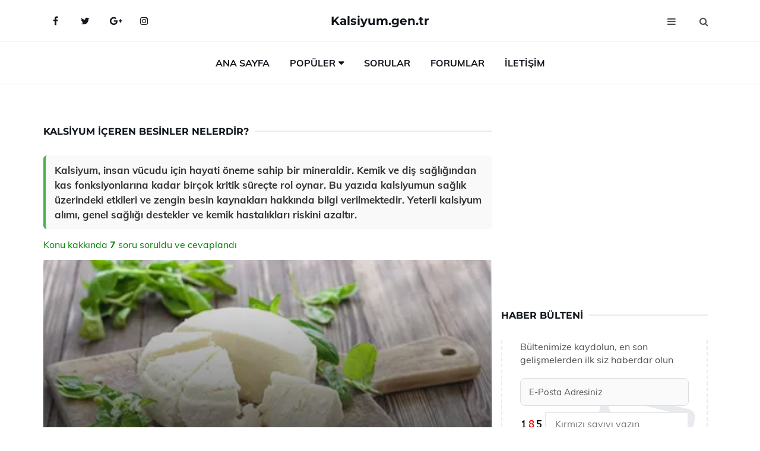

--- FILE ---
content_type: text/html
request_url: https://kalsiyum.gen.tr/kalsiyum-iceren-besinler.html
body_size: 15553
content:
<!DOCTYPE html> <html lang="tr" dir="ltr"> <head> <meta charset="utf-8"> <meta name="viewport" content="width=device-width, initial-scale=1"> <title>Kalsiyum İçeren Besinler Nelerdir?</title> <meta name="description" content="Kalsiyum, insan vücudu için hayati öneme sahip bir mineraldir. Kemik ve diş sağlığından kas fonksiyonlarına kadar birçok kritik süreçte rol oynar. Bu yazıd"> <meta name="keywords" content="kalsiyum, süt ürünleri, sağlıklı beslenme, bitkisel kaynaklar, kemik sağlığı, diş sağlığı, besinler, kalsiyum eksikliği, osteoporoz, beslenme önerileri"> <meta name="author" content="kalsiyum.gen.tr"> <meta name="robots" content="index, follow"> <link rel="canonical" href="https://www.kalsiyum.gen.tr/kalsiyum-iceren-besinler.html"> <!-- Favicon --> <link rel="icon" href="/images/favicon.ico" type="image/x-icon"> <link rel="apple-touch-icon" sizes="180x180" href="/images/apple-touch-icon.png"> <meta name="theme-color" content="#ffffff"> <!-- Open Graph --> <meta property="og:type" content="article"> <meta property="og:title" content="Kalsiyum İçeren Besinler Nelerdir?"> <meta property="og:description" content="Kalsiyum, insan vücudu için hayati öneme sahip bir mineraldir. Kemik ve diş sağlığından kas fonksiyonlarına kadar birçok kritik süreçte rol oynar. Bu yazıd"> <meta property="og:url" content="https://www.kalsiyum.gen.tr/kalsiyum-iceren-besinler.html"> <meta property="og:image" content="https://www.kalsiyum.gen.tr/images/kalsiyum-iceren-besinler.jpg"> <!-- Structured Data --> <script type="application/ld+json"> { "@context": "https://schema.org", "@type": "Article", "headline": "Kalsiyum İçeren Besinler Nelerdir?", "description": "Kalsiyum, insan vücudu için hayati öneme sahip bir mineraldir. Kemik ve diş sağlığından kas fonksiyonlarına kadar birçok kritik süreçte rol oynar. Bu yazıd", "image": "https://www.kalsiyum.gen.tr/images/kalsiyum-iceren-besinler.jpg", "author": {"@type": "Organization","name": "kalsiyum.gen.tr"}, "publisher": {"@type": "Organization","name": "kalsiyum.gen.tr"}, "datePublished": "2025-12-10" } </script> <!-- LCP IMAGE PRELOAD --> <link rel="preload" as="image" fetchpriority="high" href="/images/kalsiyum-iceren-besinler.jpg"> <!-- JS PRELOAD --> <link rel="preload" href="/js/main.js?v=08TPP" as="script"> <!-- Bootstrap 5 Custom (SENİN İÇİN ÖZEL) --> <link rel="preload" href="/css/bootstrap.min.css?v=08TPP" as="style"> <link rel="stylesheet" href="/css/bootstrap.min.css?v=08TPP"> <noscript><link rel="stylesheet" href="/css/bootstrap.min.css?v=08TPP"></noscript> <!-- FontAwesome --> <link rel="preload" href="/css/font-awesome.min.css" as="style"> <link rel="stylesheet" href="/css/font-awesome.min.css" media="print" onload="this.media='all'"> <noscript><link rel="stylesheet" href="/css/font-awesome.min.css"></noscript> <!-- Custom Font Files --> <link rel="preload" href="/fonts/fonts.css?v=08TPP" as="style"> <link rel="stylesheet" href="/fonts/fonts.css?v=08TPP" media="print" onload="this.media='all'"> <noscript><link rel="stylesheet" href="/fonts/fonts.css?v=08TPP"></noscript> <!-- CRITICAL STYLE.CSS (Menu + Responsive) --> <link rel="preload" href="/css/style.css?v=08TPP" as="style"> <link rel="stylesheet" href="/css/style.css?v=08TPP"> <noscript><link rel="stylesheet" href="/css/style.css?v=08TPP"></noscript> <!-- FONT PRELOAD --> <link rel="preload" href="/fonts/JTUSjIg1_i6t8kCHKm459Wlhyw.woff2" as="font" type="font/woff2" crossorigin> <link rel="preload" href="/fonts/7Auwp_0qiz-afTLGLQ.woff2" as="font" type="font/woff2" crossorigin> <link rel="preload" href="/fonts/fontawesome-webfont.woff2?v=4.7.0" as="font" type="font/woff2" crossorigin> <!-- INLINE CRITICAL FIXES --> <style> /* FontAwesome inline fix */ @font-face { font-family: 'FontAwesome'; src: url('/fonts/fontawesome-webfont.woff2?v=4.7.0') format('woff2'), url('/fonts/fontawesome-webfont.woff?v=4.7.0') format('woff'); font-display: swap; } /* Header/Dropdown CLS fixes */ header { min-height: 60px; } .section { min-height: 250px; } .nav-aside-menu li a { display:block; min-height:22px; line-height:22px; padding:3px 5px; } .nav-menu .dropdown { position:absolute!important; opacity:0!important; visibility:hidden!important; top:100%; left:0; } .nav-menu li.has-dropdown:hover .dropdown { opacity:1!important; visibility:visible!important; } .aside-widget { min-height:60px; } .fa { width:1em; display:inline-block; } </style> </head> <body> <!-- HEADER --> <header id="header" class="headbosluk"> <!-- NAV --> <div id="nav" style="position:fixed;top: 0; width: 100%; z-index:500; background-color:#FFFFFF;"> <!-- Top Nav --> <div id="nav-top"> <div class="container"> <!-- social --> <ul class="nav-social"> <li><a href="#" aria-label="Facebook-main"><i class="fa fa-facebook"></i></a></li> <li><a href="#" aria-label="Twitter-main"><i class="fa fa-twitter"></i></a></li> <li><a href="#" aria-label="google-main"><i class="fa fa-google-plus"></i></a></li> <li><a href="#" aria-label="Instagram-main"><i class="fa fa-instagram"></i></a></li> </ul> <!-- /social --> <!-- logo --> <div class="nav-logo"> <span class="menubaslik"><a href="/index.html" class="logo title">Kalsiyum.gen.tr</a></span> </div> <!-- /logo --> <!-- search & aside toggle --> <div class="nav-btns"> <button class="aside-btn" aria-label="menu"><i class="fa fa-bars"></i></button> <button class="search-btn" aria-label="search"><i class="fa fa-search"></i></button> <div id="nav-search"> <form method="get" action="/arama/"> <input class="input" name="q" placeholder="Aranacak Kelime..."> </form> <button class="nav-close search-close" aria-label="close"> <span></span> </button> </div> </div> <!-- /search & aside toggle --> </div> </div> <!-- /Top Nav --> <!-- Main Nav --> <div id="nav-bottom"> <div class="container"> <!-- nav --> <ul class="nav-menu"> <li><a href="/index.html">Ana Sayfa</a></li> <li class="has-dropdown megamenu"> <a href="#">Popüler</a> <div class="dropdown"> <div class="dropdown-body"> <div class="row"> <div class="col-md-3"> <ul class="dropdown-list"> <li><a href="/kalsiyum-laktat.html">Kalsiyum Laktat Özellikleri ve Faydaları Nelerdir?</a></li> <li><a href="/kalsiyum-dusuklugu.html">Kalsiyum Düşüklüğü Belirtileri ve Tedavisi</a></li> <li><a href="/solgar-kalsiyum.html">Solgar Kalsiyum Kullanımı ve Faydaları Nelerdir?</a></li> <li><a href="/kalsiyum-tablet.html">Kalsiyum Tablet Kullanımı ve Faydaları Nelerdir?</a></li> <li><a href="/kalsiyum.html">Kalsiyum Faydaları ve Eksikliği</a></li> </ul> </div> <div class="col-md-3"> <ul class="dropdown-list"> <li><a href="/kostik.html">Kostik Özellikleri ve Faydaları Nelerdir?</a></li> <li><a href="/yumurtada-kalsiyum-var-mi.html">Yumurtada Kalsiyum Var mı?</a></li> <li><a href="/kalsiyum-nitrat.html">Kalsiyum Nitrat Formülü ve Faydaları Nelerdir?</a></li> <li><a href="/kalsiyum-hidroksit-formulu.html">Kalsiyum Hidroksit Formülü</a></li> <li><a href="/hidroklorik-asit.html">Hidroklorik Asit Kullanımı ve Faydaları Nelerdir?</a></li> </ul> </div> <div class="col-md-3"> <ul class="dropdown-list"> <li><a href="/kalsiyum-magnezyum.html">Kalsiyum Magnezyum Kullanımı ve Faydaları Nelerdir?</a></li> <li><a href="/kalsiyum-klorur.html">Kalsiyum Klorür Özellikleri ve Faydaları Nelerdir?</a></li> <li><a href="/kalsiyum-magnezyum.html">Kalsiyum Magnezyum Kullanımı ve Faydaları Nelerdir?</a></li> <li><a href="/domateste-kalsiyum-eksikligi.html">Domateste Kalsiyum Eksikliği</a></li> <li><a href="/kalsiyum-laktat.html">Kalsiyum Laktat Özellikleri ve Faydaları Nelerdir?</a></li> </ul> </div> <div class="col-md-3"> <ul class="dropdown-list"> <li><a href="/kalsiyum-hidroksit-formulu.html">Kalsiyum Hidroksit Formülü</a></li> <li><a href="/duzeltilmis-kalsiyum.html">Düzeltilmiş Kalsiyum Özellikleri ve Faydaları Nelerdir?</a></li> <li><a href="/kalsiyum-asetat.html">Kalsiyum Asetat Özellikleri ve Faydaları Nelerdir?</a></li> <li><a href="/kalsiyum-sitrat.html">Kalsiyum Sitrat Özellikleri ve Faydaları Nelerdir?</a></li> <li><a href="/kalsiyum-klorur.html">Kalsiyum Klorür Özellikleri ve Faydaları Nelerdir?</a></li> </ul> </div> </div> </div> </div> </li> <li><a href="/soru">Sorular</a></li> <li><a href="/forum">Forumlar</a></li> <li><a href="/iletisim">İletişim</a></li> </ul> <!-- /nav --> </div> </div> <!-- /Main Nav --> <!-- Aside Nav --> <div id="nav-aside"> <ul class="nav-aside-menu"> <li><a href="/index.html">Ana Sayfa</a></li> <li><a href="/forum">Foruma Soru Sor</a></li> <li><a href="/soru">Sıkça Sorulan Sorular</a></li> <li><a href="/cok-okunan">Çok Okunanlar</a> <li><a href="/editorun-sectigi">Editörün Seçtiği</a></li> <li><a href="/populer">Popüler İçerikler</a></li> <li><a href="/ilginizi-cekebilir">İlginizi Çekebilir</a></li> <li><a href="/iletisim">İletişim</a></li> </ul> <button class="nav-close nav-aside-close" aria-label="close"><span></span></button> </div> <!-- /Aside Nav --> </div> <!-- /NAV --> </header> <!-- /HEADER --> <!-- SECTION --> <div class="section"> <!-- container --> <div class="container"> <!-- row --> <div class="row" style="margin-left:3px; margin-right:3px;"> <div class="col-md-8"> <!-- row --> <div class="row"> <main id="main-content"> <!---- Json NewsArticle ----> <script type="application/ld+json"> { "@context": "https://schema.org", "@type": "NewsArticle", "articleSection": "Genel", "mainEntityOfPage": {"@type": "WebPage", "@id": "https://kalsiyum.gen.tr/kalsiyum-iceren-besinler.html"}, "headline": "Kalsiyum İçeren Besinler Nelerdir?", "image": { "@type": "ImageObject", "url": "https://kalsiyum.gen.tr/images/kalsiyum-iceren-besinler.jpg", "width": 545, "height": 363 }, "datePublished": "2024-10-08T22:49:15+03:00", "dateModified": "2024-10-08T22:49:15+03:00", "wordCount": 617, "inLanguage": "tr-TR", "keywords": "kalsiyum, süt ürünleri, sağlıklı beslenme, bitkisel kaynaklar, kemik sağlığı, diş sağlığı, besinler, kalsiyum eksikliği, osteoporoz, beslenme önerileri", "description": "Kalsiyum, insan vücudu için hayati öneme sahip bir mineraldir. Kemik ve diş sağlığından kas fonksiyonlarına kadar birçok kritik süreçte rol oynar. Bu yazıd", "articleBody": "Kalsiyum, insan vücudu için hayati öneme sahip bir mineraldir. Kemik ve diş sağlığından kas fonksiyonlarına kadar birçok kritik süreçte rol oynar. Bu yazıda kalsiyumun sağlık üzerindeki etkileri ve zengin besin kaynakları hakkında bilgi verilmektedir. Yeterli kalsiyum alımı, genel sağlığı destekler ve kemik hastalıkları riskini azaltır. Kalsiyum, insan vücudunun sağlıklı bir şekilde işlemesi için gerekli olan en önemli minerallerden biridir. Özellikle kemik ve diş sağlığında kritik bir rol oynayan kalsiyum, aynı zamanda kas fonksiyonları, sinir iletimi ve kan pıhtılaşması gibi hayati süreçlerde de yer alır. Bu nedenle, yeterli kalsiyum alımı, genel sağlık açısından son derece önemlidir. Bu makalede, kalsiyum içeren besinler ve bu besinlerin sağlık üzerindeki etkileri ele alınacaktır.Kalsiyumun Önemi Kalsiyum, vücutta birçok önemli işlevi destekler. Bunlar arasında:Kemik ve diş sağlığını desteklemeKas kasılmalarını sağlamaSinir iletimini düzenlemeKan pıhtılaşmasını sağlamaİmmün sistemi güçlendirmeYeterli kalsiyum alımı, osteoporoz gibi kemik hastalıklarının riskini azaltır ve genel sağlık durumunu iyileştirir.Kalsiyum İçeren Besinler Kalsiyum, çeşitli gıda kaynaklarında bulunur. İşte en zengin kalsiyum kaynakları:Süt ve süt ürünleriYeşil yapraklı sebzelerKuruyemişlerBaklagillerBalıkFortifiye gıdalarSüt ve Süt Ürünleri Süt, kalsiyumun en bilinen ve en zengin kaynaklarından biridir. Bir bardak süt, yaklaşık 300 mg kalsiyum içerir. Bunun yanı sıra, yoğurt ve peynir de önemli kalsiyum kaynaklarıdır. Özellikle az yağlı süt ürünleri, kalsiyum alımını artırmak için iyi bir seçenek oluşturur.Yeşil Yapraklı Sebzeler Ispanak, brokoli, lahana ve pazı gibi yeşil yapraklı sebzeler, kalsiyum bakımından zengin olan diğer gıdalardır. Ancak, bu sebzelerde bulunan oksalat bileşenleri, kalsiyum emilimini etkileyebilir. Yine de, düzenli olarak tüketildiğinde, bu sebzeler sağlıklı bir kalsiyum kaynağı olabilir.Kuruyemişler Badem, fıstık ve ceviz gibi kuruyemişler, hem sağlıklı yağlar hem de kalsiyum açısından zengin gıdalardır. Özellikle badem, 100 gramında yaklaşık 250 mg kalsiyum içerir. Kuruyemişler, diyetinize eklenerek kalsiyum alımını artırmanın kolay bir yoludur.Baklagiller Nohut, mercimek ve fasulye gibi baklagiller de iyi bir kalsiyum kaynağıdır. Bu gıdalar, yüksek protein içeriği ile birlikte kalsiyum ihtiyacını karşılamaya yardımcı olur. Baklagiller ayrıca lif açısından zengindir ve bağırsak sağlığını destekler.Balık Sardalya ve somon gibi kalsiyum açısından zengin balıklar, kalsiyum alımını artırmak için önemli bir kaynaktır. Özellikle konserve sardalya, kılçıkları ile birlikte tüketildiğinde yüksek miktarda kalsiyum sağlar.Fortifiye Gıdalar Günümüzde bazı gıdalar, özellikle bitkisel süt alternatifleri (soya sütü, badem sütü) ve tahıllar, kalsiyum ile zenginleştirilmiştir. Bu fortifiye gıdalar, kalsiyum alımını artırmak için ideal bir seçenek sunar.Kalsiyum Takviyeleri Kalsiyum ihtiyacı, özellikle yaşlı bireylerde veya süt ürünleri tüketmeyen kişilerde karşılanamayabilir. Bu durumlarda kalsiyum takviyeleri, yeterli kalsiyum alımını sağlamak için kullanılabilir. Ancak, takviye kullanmadan önce mutlaka bir sağlık profesyoneline danışmak önemlidir.Sonuç Kalsiyum, sağlıklı bir yaşam için olmazsa olmaz bir mineraldir. Kalsiyum içeren besinlerin yeterli miktarda tüketilmesi, kemik sağlığını korumanın yanı sıra birçok vücut fonksiyonunun düzgün çalışmasına katkı sağlar. Beslenme düzenine dikkat edilerek, yeterli kalsiyum alımının sağlanması, uzun vadeli sağlık açısından büyük önem taşımaktadır. Unutulmamalıdır ki, dengeli bir beslenme, tüm vitamin ve minerallerin yeterli miktarda alınmasını sağlayarak sağlıklı bir yaşam sürdürmeye yardımcı olur.", "author": { "@type": "Person", "name": "suraye", "url": "https://kalsiyum.gen.tr/author/suraye" }, "publisher": { "@type": "Organization", "name": "Kalsiyum", "logo": { "@type": "ImageObject", "url": "https://kalsiyum.gen.tr/images/logo.png", "width": 600, "height": 60 } } } </script> <!---- Json NewsArticle ----> <!-- row --> <div class="row"> <div class="col-md-12"> <div class="section-row"> <div class="section-title"> <h1 class="title">Kalsiyum İçeren Besinler Nelerdir?</h1> </div> <div class="manset-ozet" style="margin-bottom:15px; margin-top:10px;"><b>Kalsiyum, insan vücudu için hayati öneme sahip bir mineraldir. Kemik ve diş sağlığından kas fonksiyonlarına kadar birçok kritik süreçte rol oynar. Bu yazıda kalsiyumun sağlık üzerindeki etkileri ve zengin besin kaynakları hakkında bilgi verilmektedir. Yeterli kalsiyum alımı, genel sağlığı destekler ve kemik hastalıkları riskini azaltır.</b></div> <div style="margin-bottom:15px; margin-top:10px; "><a href="#sorular" style="color:green">Konu kakkında <b>7</b> soru soruldu ve cevaplandı</a></div> <div class="post post-thumb" data-no-lazy="true"> <a class="post-img" href="/kalsiyum-iceren-besinler.html"> <img src="/images/kalsiyum-iceren-besinler.jpg" srcset=" /images/130x85/kalsiyum-iceren-besinler.webp 130w, /images/225x150/kalsiyum-iceren-besinler.webp 225w, /images/285x190/kalsiyum-iceren-besinler.webp 285w, /images/360x240/kalsiyum-iceren-besinler.webp 360w " sizes=" (max-width: 480px) 130px, (max-width: 768px) 225px, (max-width: 1024px) 285px, 360px " width="800" height="400" fetchpriority="high" decoding="async" data-no-lazy="true" style="width:100%;height:auto;max-height:400px;object-fit:cover;" alt="Kalsiyum İçeren Besinler Nelerdir?" title="Kalsiyum İçeren Besinler Nelerdir?" > </a> </div> <!-- post share --> <div class="section-row"> <div class="post-share"> <a href="https://www.facebook.com/sharer.php?u=https://www.kalsiyum.gen.tr/kalsiyum-iceren-besinler.html" class="social-facebook" aria-label="facebook" target="_blank" rel="noreferrer"><i class="fa fa-facebook"></i></a> <a href="https://twitter.com/intent/tweet?text=Kalsiyum İçeren Besinler Nelerdir? - https://www.kalsiyum.gen.tr/kalsiyum-iceren-besinler.html" class="social-twitter" aria-label="twitter" target="_blank" rel="noreferrer"><i class="fa fa-twitter"></i></a> <a href="https://pinterest.com/pin/create/button/?url=https://www.kalsiyum.gen.tr/kalsiyum-iceren-besinler.html&media=https://www.kalsiyum.gen.tr/images/kalsiyum-iceren-besinler.jpg&description=Kalsiyum İçeren Besinler Nelerdir?" class="social-pinterest" aria-label="pinterest" rel="noreferrer"><i class="fa fa-pinterest"></i></a> <a href="whatsapp://send?text=Kalsiyum İçeren Besinler Nelerdir? - https://www.kalsiyum.gen.tr/kalsiyum-iceren-besinler.html" aria-label="whatsapp" data-action="share/whatsapp/share" class="social-whatsapp" rel="noreferrer"><i class="fa fa-whatsapp"></i></a> 08 Ekim 2024 </div> </div> <!-- /post share --> <!-- post content --> <div class="baslik-row"> <table width="100%" border="0"> <tr> <td><div>Kalsiyum, insan vücudunun sağlıklı bir şekilde işlemesi için gerekli olan en önemli minerallerden biridir. Özellikle kemik ve diş sağlığında kritik bir rol oynayan kalsiyum, aynı zamanda kas fonksiyonları, sinir iletimi ve kan pıhtılaşması gibi hayati süreçlerde de yer alır. Bu nedenle, yeterli kalsiyum alımı, genel sağlık açısından son derece önemlidir. Bu makalede, kalsiyum içeren besinler ve bu besinlerin sağlık üzerindeki etkileri ele alınacaktır.</div><div><br></div><div><b>Kalsiyumun Önemi</b> </div><div><br></div><div>Kalsiyum, vücutta birçok önemli işlevi destekler. Bunlar arasında:<ul><li>Kemik ve diş sağlığını destekleme</li><li>Kas kasılmalarını sağlama</li><li>Sinir iletimini düzenleme</li><li>Kan pıhtılaşmasını sağlama</li><li>İmmün sistemi güçlendirme</li></ul></div><div>Yeterli kalsiyum alımı, osteoporoz gibi kemik hastalıklarının riskini azaltır ve genel sağlık durumunu iyileştirir.</div><div><br></div><div><b>Kalsiyum İçeren Besinler</b> </div><div><br></div><div>Kalsiyum, çeşitli gıda kaynaklarında bulunur. İşte en zengin kalsiyum kaynakları:<ul><li>Süt ve süt ürünleri</li><li>Yeşil yapraklı sebzeler</li><li>Kuruyemişler</li><li>Baklagiller</li><li>Balık</li><li>Fortifiye gıdalar</li></ul></div><div><br></div><div><b>Süt ve Süt Ürünleri</b> </div><div><br></div><div>Süt, kalsiyumun en bilinen ve en zengin kaynaklarından biridir. Bir bardak süt, yaklaşık 300 mg kalsiyum içerir. Bunun yanı sıra, yoğurt ve peynir de önemli kalsiyum kaynaklarıdır. Özellikle az yağlı süt ürünleri, kalsiyum alımını artırmak için iyi bir seçenek oluşturur.</div><div><br></div><div><b>Yeşil Yapraklı Sebzeler</b> </div><div><br></div><div>Ispanak, brokoli, lahana ve pazı gibi yeşil yapraklı sebzeler, kalsiyum bakımından zengin olan diğer gıdalardır. Ancak, bu sebzelerde bulunan oksalat bileşenleri, kalsiyum emilimini etkileyebilir. Yine de, düzenli olarak tüketildiğinde, bu sebzeler sağlıklı bir kalsiyum kaynağı olabilir.</div><div><br></div><div><b>Kuruyemişler</b> </div><div><br></div><div>Badem, fıstık ve ceviz gibi kuruyemişler, hem sağlıklı yağlar hem de kalsiyum açısından zengin gıdalardır. Özellikle badem, 100 gramında yaklaşık 250 mg kalsiyum içerir. Kuruyemişler, diyetinize eklenerek kalsiyum alımını artırmanın kolay bir yoludur.</div><div><br></div><div><b>Baklagiller</b> </div><div><br></div><div>Nohut, mercimek ve fasulye gibi baklagiller de iyi bir kalsiyum kaynağıdır. Bu gıdalar, yüksek protein içeriği ile birlikte kalsiyum ihtiyacını karşılamaya yardımcı olur. Baklagiller ayrıca lif açısından zengindir ve bağırsak sağlığını destekler.</div><div><br></div><div><b>Balık</b> </div><div><br></div><div>Sardalya ve somon gibi kalsiyum açısından zengin balıklar, kalsiyum alımını artırmak için önemli bir kaynaktır. Özellikle konserve sardalya, kılçıkları ile birlikte tüketildiğinde yüksek miktarda kalsiyum sağlar.</div><div><br></div><div><b>Fortifiye Gıdalar</b> </div><div><br></div><div>Günümüzde bazı gıdalar, özellikle bitkisel süt alternatifleri (soya sütü, badem sütü) ve tahıllar, kalsiyum ile zenginleştirilmiştir. Bu fortifiye gıdalar, kalsiyum alımını artırmak için ideal bir seçenek sunar.</div><div><br></div><div><b>Kalsiyum Takviyeleri</b> </div><div><br></div><div>Kalsiyum ihtiyacı, özellikle yaşlı bireylerde veya süt ürünleri tüketmeyen kişilerde karşılanamayabilir. Bu durumlarda kalsiyum takviyeleri, yeterli kalsiyum alımını sağlamak için kullanılabilir. Ancak, takviye kullanmadan önce mutlaka bir sağlık profesyoneline danışmak önemlidir.</div><div><br></div><div><b>Sonuç</b> </div><div><br></div><div>Kalsiyum, sağlıklı bir yaşam için olmazsa olmaz bir mineraldir. Kalsiyum içeren besinlerin yeterli miktarda tüketilmesi, kemik sağlığını korumanın yanı sıra birçok vücut fonksiyonunun düzgün çalışmasına katkı sağlar. Beslenme düzenine dikkat edilerek, yeterli kalsiyum alımının sağlanması, uzun vadeli sağlık açısından büyük önem taşımaktadır. Unutulmamalıdır ki, dengeli bir beslenme, tüm vitamin ve minerallerin yeterli miktarda alınmasını sağlayarak sağlıklı bir yaşam sürdürmeye yardımcı olur.</td> </tr> </table> </div> <p> <!-- /Ek sayfalar ---------> <!-- /Ek sayfalar ---------> <!-- soru sor --> <div class="section-row" id="sorular"> <div class="section-title"> <span class="title menubaslik">Yeni Soru Sor / Yorum Yap</span> </div> <div id="output"> <form id="myform"> <input type="hidden" name="alan" value="yeni-yorum"> <input type="hidden" name="segment" value="6649bd6746c53709d4be6166"> <div class="row"> <div class="col-md-12"> <div class="form-group"> <textarea class="input" name="yorum" id="yorum" placeholder="Sorunuz yada yorumunuz" required></textarea> </div> </div> <div class="col-md-4"> <div class="form-group"> <input class="input" type="text" name="isim" id="isim" placeholder="İsim" required> </div> </div> <div class="col-md-1"> <div class="form-group"> <img src="/images/sifre.gif" loading="lazy" style="margin-top:5px;" width="40" height="23" alt="şifre" title="şifre" /> </div> </div> <div class="col-md-4"> <div class="form-group"> <input class="input" type="number" name="pass" id="gonder" placeholder="Kırmızı sayıyı yazın" autocomplete="off" required> </div> </div> <div class="col-md-2" > <button class="primary-button" id="btnSubmit">Gönder</button> </div> </div> </form> </div> </div> <!-- /soru sor --> <!-- post comments --> <div class="section-row" style="margin-top:30px;"> <div class="section-title"> <span class="title menubaslik">Sizden Gelen Sorular / Yorumlar </span> </div> <div class="post-comments"> <!-- comment --> <section itemscope itemtype="https://schema.org/QAPage"> <div itemprop="mainEntity" itemscope="" itemtype="https://schema.org/Question"> <meta itemprop="datePublished" content="2024-10-02T08:54:54+03:00"> <span itemprop="author" itemscope itemtype="https://schema.org/Person"> <meta itemprop="name" content="Soruyu Soran Topluluk Ekibi"> <meta itemprop="url" content="https://www.kalsiyum.gen.tr/kalsiyum-iceren-besinler.html"> </span> <div class="media" style="margin-bottom:30px;"> <div class="media-left"> <img class="media-object lazyload" src="/img/soru.svg" data-src="/img/soru.svg" width="50" height="50" alt="Soru işareti ikonu" title="Soru" loading="lazy" decoding="async" style="object-fit:contain;"> </div> <div class="media-body"> <div class="media-heading"> <span class="user" itemprop="name">Naime</span> <span class="time"> 02 Ekim 2024 Çarşamba </span> </div> <p itemprop="text">Oksalat hangi besinlerde bulunur sorusunun cevabını merak ediyorum. Özellikle yeşil yapraklı sebzelerde ve kuruyemişlerde oksalatın varlığını biliyorum. Bu besinlerin kalsiyum emilimine etkisi hakkında daha fazla bilgi edinmek istiyorum. Oksalatın sağlık üzerindeki etkileri hakkında da bilgi verirseniz sevinirim.</p> <!--------- cevap bolumu ----------------> <button type="button" onclick="mycevap66fd0a5ea8cfb495230158f2()" class="reply" style="cursor:pointer; margin-bottom:20px;"> Cevap yaz </button> <script> function mycevap66fd0a5ea8cfb495230158f2() { var x = document.getElementById("diva66fd0a5ea8cfb495230158f2"); if (x.style.display === "none") { x.style.display = "block"; } else { x.style.display = "none"; } } </script> <div id="diva66fd0a5ea8cfb495230158f2" class="cevap-container" data-yid="66fd0a5ea8cfb495230158f2" style="display:none; margin-top:10px;"> <div id="output66fd0a5ea8cfb495230158f2" class="cevap-output"> <form class="cevap-form" data-yid="66fd0a5ea8cfb495230158f2"> <input type="hidden" name="alan" value="yorum-cevap"> <input type="hidden" name="anasegment" value="6649bd6746c53709d4be6166"> <input type="hidden" name="segment" value="66fd0a5ea8cfb495230158f2"> <div class="row"> <div class="col-md-12"> <div class="form-group"> <textarea class="input" name="yorum" placeholder="Cevabınız" required></textarea> </div> </div> <div class="col-md-5"> <div class="form-group"> <input class="input" type="text" name="isim" placeholder="İsim" required> </div> </div> <div class="col-md-1"> <div class="form-group"> <img src="/images/sifre.gif" loading="lazy" style="margin-top:5px;" width="40" height="23" alt="şifre"> </div> </div> <div class="col-md-3"> <div class="form-group"> <input class="input" type="number" name="pass" placeholder="Kırmızı sayı?" autocomplete="off" required> </div> </div> <div class="col-md-2"> <button class="primary-button cevap-btn" data-yid="66fd0a5ea8cfb495230158f2"> Gönder </button> </div> </div> </form> </div> </div> <!--------- cevap bolumu ----------------> <div style="font-size:13px;display:none"><span itemprop="answerCount">1</span>. Cevap</div> <div itemprop="suggestedAnswer" itemscope itemtype="http://schema.org/Answer"> <meta itemprop="datePublished" content="2024-10-02T08:54:54+03:00"> <meta itemprop="url" content="https://www.kalsiyum.gen.tr/kalsiyum-iceren-besinler.html"> <span itemprop="author" itemscope itemtype="https://schema.org/Person"> <meta itemprop="name" content="Site Destek Ekibi"> <meta itemprop="url" content="https://www.kalsiyum.gen.tr/kalsiyum-iceren-besinler.html"> </span> <meta itemprop="upvoteCount" content="5"> <div class="media media-author"> <div class="media-left"> <img class="media-object lazyload" data-src="/img/cevap.svg" src="/img/cevap.svg" width="50" height="50" style="object-fit:cover;" alt="cevap" title="cevap" loading="lazy" decoding="async"> </div> <div class="media-body"> <div class="media-heading"> <span class="admin" itemprop="name">Admin</span> <span class="time"> 02 Ekim 2024 Çarşamba </span> </div> <p itemprop="text">Naime,<br><br><b>Oksalat Hangi Besinlerde Bulunur?</b> <br>Oksalat, birçok besinde doğal olarak bulunan bir bileşiktir. Özellikle ıspanak, pazı, şalgam, karnabahar, pancar, yeşil biber gibi yeşil yapraklı sebzelerde yüksek miktarda bulunur. Ayrıca, çay, kakao, fındık, badem ve yer fıstığı gibi kuruyemişlerde de oksalat mevcuttur.<br><br><b>Kalsiyum Emilimine Etkisi</b> <br>Oksalat, kalsiyum ile bağlanarak kalsiyumun emilimini azaltabilir. Bu durum, vücutta kalsiyum seviyelerinin düşmesine yol açabilir ve uzun vadede kemik sağlığı üzerinde olumsuz etkiler yaratabilir. Özellikle fazla miktarda oksalat tüketen bireylerin kalsiyum alımını dikkatli bir şekilde düzenlemeleri önemlidir.<br><br><b>Oksalatın Sağlık Üzerindeki Etkileri</b> <br>Oksalatın sağlık üzerindeki etkileri karmaşık bir konudur. Düşük miktarlarda tüketildiğinde genellikle zararlı değildir; ancak yüksek miktarlarda alındığında böbrek taşı oluşumuna katkıda bulunabilir. Oksalat, böbreklerde kalsiyum oksalat taşlarının oluşumuna sebep olabilen bir bileşiktir. Bu nedenle, böbrek taşı öyküsü olan bireylerin oksalat içeren yiyecekleri sınırlamaları önerilmektedir. Ayrıca, bazı araştırmalar yüksek oksalat alımının sindirim sistemi üzerindeki olumsuz etkilerini de gündeme getirmiştir.<br><br>Sonuç olarak, oksalat içeren besinlerin dengeli bir şekilde tüketilmesi, sağlıklı bir diyetin parçası olarak önemlidir. Ancak, özel sağlık durumları veya beslenme gereksinimleri olan kişilerin bir uzmana danışmaları faydalı olacaktır.</p> </div> </div> <!-- /comment --> </div> </div> <!-- /comment --> </div> </section> <section itemscope itemtype="https://schema.org/QAPage"> <div itemprop="mainEntity" itemscope="" itemtype="https://schema.org/Question"> <meta itemprop="datePublished" content="2024-09-26T17:47:29+03:00"> <span itemprop="author" itemscope itemtype="https://schema.org/Person"> <meta itemprop="name" content="Soruyu Soran Topluluk Ekibi"> <meta itemprop="url" content="https://www.kalsiyum.gen.tr/kalsiyum-iceren-besinler.html"> </span> <div class="media" style="margin-bottom:30px;"> <div class="media-left"> <img class="media-object lazyload" src="/img/soru.svg" data-src="/img/soru.svg" width="50" height="50" alt="Soru işareti ikonu" title="Soru" loading="lazy" decoding="async" style="object-fit:contain;"> </div> <div class="media-body"> <div class="media-heading"> <span class="user" itemprop="name">Cebe</span> <span class="time"> 26 Eylül 2024 Perşembe </span> </div> <p itemprop="text">Kalsiyumun sağlık üzerindeki önemi konusunda çok şey duydum. Ancak kalsiyum içermeyen besinler hakkında bilgiye ihtiyacım var. Özellikle hangi gıdalar bu mineralden yoksun ve bu durum vücut sağlığını nasıl etkiliyor? Kalsiyum almadan yeterli beslenmek mümkün mü?</p> <!--------- cevap bolumu ----------------> <button type="button" onclick="mycevap66f59e311aff8e9fbf037de5()" class="reply" style="cursor:pointer; margin-bottom:20px;"> Cevap yaz </button> <script> function mycevap66f59e311aff8e9fbf037de5() { var x = document.getElementById("diva66f59e311aff8e9fbf037de5"); if (x.style.display === "none") { x.style.display = "block"; } else { x.style.display = "none"; } } </script> <div id="diva66f59e311aff8e9fbf037de5" class="cevap-container" data-yid="66f59e311aff8e9fbf037de5" style="display:none; margin-top:10px;"> <div id="output66f59e311aff8e9fbf037de5" class="cevap-output"> <form class="cevap-form" data-yid="66f59e311aff8e9fbf037de5"> <input type="hidden" name="alan" value="yorum-cevap"> <input type="hidden" name="anasegment" value="6649bd6746c53709d4be6166"> <input type="hidden" name="segment" value="66f59e311aff8e9fbf037de5"> <div class="row"> <div class="col-md-12"> <div class="form-group"> <textarea class="input" name="yorum" placeholder="Cevabınız" required></textarea> </div> </div> <div class="col-md-5"> <div class="form-group"> <input class="input" type="text" name="isim" placeholder="İsim" required> </div> </div> <div class="col-md-1"> <div class="form-group"> <img src="/images/sifre.gif" loading="lazy" style="margin-top:5px;" width="40" height="23" alt="şifre"> </div> </div> <div class="col-md-3"> <div class="form-group"> <input class="input" type="number" name="pass" placeholder="Kırmızı sayı?" autocomplete="off" required> </div> </div> <div class="col-md-2"> <button class="primary-button cevap-btn" data-yid="66f59e311aff8e9fbf037de5"> Gönder </button> </div> </div> </form> </div> </div> <!--------- cevap bolumu ----------------> <div style="font-size:13px;display:none"><span itemprop="answerCount">1</span>. Cevap</div> <div itemprop="suggestedAnswer" itemscope itemtype="http://schema.org/Answer"> <meta itemprop="datePublished" content="2024-09-26T17:47:29+03:00"> <meta itemprop="url" content="https://www.kalsiyum.gen.tr/kalsiyum-iceren-besinler.html"> <span itemprop="author" itemscope itemtype="https://schema.org/Person"> <meta itemprop="name" content="Site Destek Ekibi"> <meta itemprop="url" content="https://www.kalsiyum.gen.tr/kalsiyum-iceren-besinler.html"> </span> <meta itemprop="upvoteCount" content="5"> <div class="media media-author"> <div class="media-left"> <img class="media-object lazyload" data-src="/img/cevap.svg" src="/img/cevap.svg" width="50" height="50" style="object-fit:cover;" alt="cevap" title="cevap" loading="lazy" decoding="async"> </div> <div class="media-body"> <div class="media-heading"> <span class="admin" itemprop="name">Admin</span> <span class="time"> 26 Eylül 2024 Perşembe </span> </div> <p itemprop="text"><b>Kalsiyum İçermeyen Besinler</b> <br>Kalsiyumun sağlık üzerindeki önemi oldukça büyük. Ancak bazı besinler kalsiyumdan yoksundur. Örneğin; et, tavuk, balık, tahıllar, sebzeler ve meyveler genel olarak düşük kalsiyum içerir. Özellikle şekerli ve işlenmiş gıdalar, fast food ürünleri ve bazı yağlar kalsiyum bakımından fakirdir. <br><br><b>Vücut Sağlığı Üzerindeki Etkileri</b> <br>Kalsiyum eksikliği, kemik sağlığını olumsuz etkileyebilir ve osteoporoz riskini artırabilir. Yeterli kalsiyum alımının olmaması, kas ve sinir fonksiyonlarını da etkileyerek kas kramplarına ve sinir iletiminde sorunlara yol açabilir. Ayrıca, kalsiyumun diğer mineraller ve vitaminlerle etkileşimi göz önüne alındığında, vücudun genel mineral dengesini de bozabilir.<br><br><b>Yeterli Beslenme Mümkün mü?</b> <br>Kalsiyum almadan yeterli beslenmek mümkündür ancak dikkatli bir planlama gerektirir. Kalsiyum açısından zengin gıdalar tüketemeyen bireylerin, alternatif besin kaynaklarına yönelmesi ve gerektiğinde takviye kullanması önemlidir. Yeşil yapraklı sebzeler, badem, tofu ve bazı baklagiller kalsiyum içeren alternatiflerdir. Ayrıca, D vitamini de vücudun kalsiyumu emmesine yardımcı olduğu için, sağlıklı bir diyetin parçası olmalıdır. Kalsiyum eksikliğini önlemek için dengeli ve çeşitli bir beslenme programı oluşturmak en iyi yaklaşımdır.</p> </div> </div> <!-- /comment --> </div> </div> <!-- /comment --> </div> </section> <section itemscope itemtype="https://schema.org/QAPage"> <div itemprop="mainEntity" itemscope="" itemtype="https://schema.org/Question"> <meta itemprop="datePublished" content="2024-09-14T11:46:10+03:00"> <span itemprop="author" itemscope itemtype="https://schema.org/Person"> <meta itemprop="name" content="Soruyu Soran Topluluk Ekibi"> <meta itemprop="url" content="https://www.kalsiyum.gen.tr/kalsiyum-iceren-besinler.html"> </span> <div class="media" style="margin-bottom:30px;"> <div class="media-left"> <img class="media-object lazyload" src="/img/soru.svg" data-src="/img/soru.svg" width="50" height="50" alt="Soru işareti ikonu" title="Soru" loading="lazy" decoding="async" style="object-fit:contain;"> </div> <div class="media-body"> <div class="media-heading"> <span class="user" itemprop="name">Erel</span> <span class="time"> 14 Eylül 2024 Cumartesi </span> </div> <p itemprop="text">Kalsiyum içeren besinler, sağlıklı bir yaşam için oldukça önemlidir. Özellikle süt ve süt ürünleri, yeşil yapraklı sebzeler gibi kalsiyum zengini gıdaları düzenli olarak tüketmek, kemik sağlığını destekler. Peki, günlük beslenme düzenimizde kalsiyum içeren besinleri yeterince alıyor muyuz?</p> <!--------- cevap bolumu ----------------> <button type="button" onclick="mycevap66e5778251b620168702fb14()" class="reply" style="cursor:pointer; margin-bottom:20px;"> Cevap yaz </button> <script> function mycevap66e5778251b620168702fb14() { var x = document.getElementById("diva66e5778251b620168702fb14"); if (x.style.display === "none") { x.style.display = "block"; } else { x.style.display = "none"; } } </script> <div id="diva66e5778251b620168702fb14" class="cevap-container" data-yid="66e5778251b620168702fb14" style="display:none; margin-top:10px;"> <div id="output66e5778251b620168702fb14" class="cevap-output"> <form class="cevap-form" data-yid="66e5778251b620168702fb14"> <input type="hidden" name="alan" value="yorum-cevap"> <input type="hidden" name="anasegment" value="6649bd6746c53709d4be6166"> <input type="hidden" name="segment" value="66e5778251b620168702fb14"> <div class="row"> <div class="col-md-12"> <div class="form-group"> <textarea class="input" name="yorum" placeholder="Cevabınız" required></textarea> </div> </div> <div class="col-md-5"> <div class="form-group"> <input class="input" type="text" name="isim" placeholder="İsim" required> </div> </div> <div class="col-md-1"> <div class="form-group"> <img src="/images/sifre.gif" loading="lazy" style="margin-top:5px;" width="40" height="23" alt="şifre"> </div> </div> <div class="col-md-3"> <div class="form-group"> <input class="input" type="number" name="pass" placeholder="Kırmızı sayı?" autocomplete="off" required> </div> </div> <div class="col-md-2"> <button class="primary-button cevap-btn" data-yid="66e5778251b620168702fb14"> Gönder </button> </div> </div> </form> </div> </div> <!--------- cevap bolumu ----------------> <div style="font-size:13px;display:none"><span itemprop="answerCount">1</span>. Cevap</div> <div itemprop="suggestedAnswer" itemscope itemtype="http://schema.org/Answer"> <meta itemprop="datePublished" content="2024-09-14T11:46:10+03:00"> <meta itemprop="url" content="https://www.kalsiyum.gen.tr/kalsiyum-iceren-besinler.html"> <span itemprop="author" itemscope itemtype="https://schema.org/Person"> <meta itemprop="name" content="Site Destek Ekibi"> <meta itemprop="url" content="https://www.kalsiyum.gen.tr/kalsiyum-iceren-besinler.html"> </span> <meta itemprop="upvoteCount" content="5"> <div class="media media-author"> <div class="media-left"> <img class="media-object lazyload" data-src="/img/cevap.svg" src="/img/cevap.svg" width="50" height="50" style="object-fit:cover;" alt="cevap" title="cevap" loading="lazy" decoding="async"> </div> <div class="media-body"> <div class="media-heading"> <span class="admin" itemprop="name">Admin</span> <span class="time"> 14 Eylül 2024 Cumartesi </span> </div> <p itemprop="text">Erel, <br><br><b>Kalsiyumun Önemi</b> <br>Kalsiyum, kemik sağlığı için hayati bir mineral olup, vücudumuzun birçok işlevinde kritik rol oynar. Osteoporoz gibi kemik hastalıklarının önlenmesi için yeterli kalsiyum alımı gereklidir.<br><br><b>Günlük Alım Miktarı</b> <br>Yetişkin bireylerde günlük kalsiyum alım önerisi genellikle 1000 mg civarındadır. Bu miktar, yaşa ve cinsiyete bağlı olarak değişiklik gösterebilir. Özellikle kadınlar için menopoz sonrası dönemde kalsiyum alımına dikkat edilmesi önemlidir.<br><br><b>Besin Kaynakları</b> <br>Süt ve süt ürünleri, kalsiyum açısından en zengin kaynaklardandır. Ayrıca, yeşil yapraklı sebzeler (örneğin ıspanak, brokoli), badem ve kalsiyum ile zenginleştirilmiş gıdalar da iyi alternatiflerdir.<br><br><b>Beslenme Düzeni</b> <br>Günlük beslenme düzenimizde kalsiyum içeren gıdaları yeterince alıp almadığımızı değerlendirmek için diyetimizi gözden geçirmek önemli. Özellikle süt ve süt ürünlerini düzenli tüketmeye özen göstermek, kalsiyum ihtiyacını karşılamak adına faydalı olacaktır.<br><br>Sonuç olarak, kalsiyum alımına dikkat etmek, sağlıklı bir yaşam sürdürmek için vazgeçilmez bir unsurdur. Beslenme alışkanlıklarımızı gözden geçirerek bu mineralin yeterli miktarda alınmasını sağlamak, kemik sağlığımız için büyük önem taşır.</p> </div> </div> <!-- /comment --> </div> </div> <!-- /comment --> </div> </section> <section itemscope itemtype="https://schema.org/QAPage"> <div itemprop="mainEntity" itemscope="" itemtype="https://schema.org/Question"> <meta itemprop="datePublished" content="2024-09-14T08:36:22+03:00"> <span itemprop="author" itemscope itemtype="https://schema.org/Person"> <meta itemprop="name" content="Soruyu Soran Topluluk Ekibi"> <meta itemprop="url" content="https://www.kalsiyum.gen.tr/kalsiyum-iceren-besinler.html"> </span> <div class="media" style="margin-bottom:30px;"> <div class="media-left"> <img class="media-object lazyload" src="/img/soru.svg" data-src="/img/soru.svg" width="50" height="50" alt="Soru işareti ikonu" title="Soru" loading="lazy" decoding="async" style="object-fit:contain;"> </div> <div class="media-body"> <div class="media-heading"> <span class="user" itemprop="name">Ecrin Nur</span> <span class="time"> 14 Eylül 2024 Cumartesi </span> </div> <p itemprop="text">Kalsiyum içeren besinleri düzenli tüketmek, kemik sağlığım için çok önemli. Süt ve süt ürünleri dışında, yeşil yapraklı sebzeler ve susam gibi bitkilerin de kalsiyum açısından zengin olduğunu öğrendim. Bunları diyetime eklemem gerektiğini düşünüyorum. Sizin favori kalsiyum kaynaklarınız hangileri?</p> <!--------- cevap bolumu ----------------> <button type="button" onclick="mycevap66e54b061c61f599fa014d14()" class="reply" style="cursor:pointer; margin-bottom:20px;"> Cevap yaz </button> <script> function mycevap66e54b061c61f599fa014d14() { var x = document.getElementById("diva66e54b061c61f599fa014d14"); if (x.style.display === "none") { x.style.display = "block"; } else { x.style.display = "none"; } } </script> <div id="diva66e54b061c61f599fa014d14" class="cevap-container" data-yid="66e54b061c61f599fa014d14" style="display:none; margin-top:10px;"> <div id="output66e54b061c61f599fa014d14" class="cevap-output"> <form class="cevap-form" data-yid="66e54b061c61f599fa014d14"> <input type="hidden" name="alan" value="yorum-cevap"> <input type="hidden" name="anasegment" value="6649bd6746c53709d4be6166"> <input type="hidden" name="segment" value="66e54b061c61f599fa014d14"> <div class="row"> <div class="col-md-12"> <div class="form-group"> <textarea class="input" name="yorum" placeholder="Cevabınız" required></textarea> </div> </div> <div class="col-md-5"> <div class="form-group"> <input class="input" type="text" name="isim" placeholder="İsim" required> </div> </div> <div class="col-md-1"> <div class="form-group"> <img src="/images/sifre.gif" loading="lazy" style="margin-top:5px;" width="40" height="23" alt="şifre"> </div> </div> <div class="col-md-3"> <div class="form-group"> <input class="input" type="number" name="pass" placeholder="Kırmızı sayı?" autocomplete="off" required> </div> </div> <div class="col-md-2"> <button class="primary-button cevap-btn" data-yid="66e54b061c61f599fa014d14"> Gönder </button> </div> </div> </form> </div> </div> <!--------- cevap bolumu ----------------> <div style="font-size:13px;display:none"><span itemprop="answerCount">1</span>. Cevap</div> <div itemprop="suggestedAnswer" itemscope itemtype="http://schema.org/Answer"> <meta itemprop="datePublished" content="2024-09-14T08:36:22+03:00"> <meta itemprop="url" content="https://www.kalsiyum.gen.tr/kalsiyum-iceren-besinler.html"> <span itemprop="author" itemscope itemtype="https://schema.org/Person"> <meta itemprop="name" content="Site Destek Ekibi"> <meta itemprop="url" content="https://www.kalsiyum.gen.tr/kalsiyum-iceren-besinler.html"> </span> <meta itemprop="upvoteCount" content="5"> <div class="media media-author"> <div class="media-left"> <img class="media-object lazyload" data-src="/img/cevap.svg" src="/img/cevap.svg" width="50" height="50" style="object-fit:cover;" alt="cevap" title="cevap" loading="lazy" decoding="async"> </div> <div class="media-body"> <div class="media-heading"> <span class="admin" itemprop="name">Admin</span> <span class="time"> 14 Eylül 2024 Cumartesi </span> </div> <p itemprop="text"><b>Kalsiyumun Önemi</b> <br>Ecrin Nur, kalsiyumun kemik sağlığı üzerindeki etkisi gerçekten oldukça önemli. Düzenli kalsiyum alımının kemiklerin güçlenmesine ve osteoporoz riskinin azalmasına yardımcı olduğu biliniyor. <br><br><b>Favori Kalsiyum Kaynakları</b> <br>Benim favori kalsiyum kaynaklarım arasında yoğurt ve beyaz peynir gibi süt ürünleri bulunuyor. Ayrıca yeşil yapraklı sebzeler, özellikle ıspanak ve brokoli, harika alternatifler. Susamın da hem besin değeri yüksek hem de lezzetli bir kalsiyum kaynağı olduğunu düşünüyorum. Fındık ve badem de iyi birer seçenek. Kalsiyumu dengeli bir şekilde almak, sağlıklı bir diyetin parçası olmalı. Senin favori kaynakların neler?</p> </div> </div> <!-- /comment --> </div> </div> <!-- /comment --> </div> </section> <section itemscope itemtype="https://schema.org/QAPage"> <div itemprop="mainEntity" itemscope="" itemtype="https://schema.org/Question"> <meta itemprop="datePublished" content="2024-09-12T02:32:42+03:00"> <span itemprop="author" itemscope itemtype="https://schema.org/Person"> <meta itemprop="name" content="Soruyu Soran Topluluk Ekibi"> <meta itemprop="url" content="https://www.kalsiyum.gen.tr/kalsiyum-iceren-besinler.html"> </span> <div class="media" style="margin-bottom:30px;"> <div class="media-left"> <img class="media-object lazyload" src="/img/soru.svg" data-src="/img/soru.svg" width="50" height="50" alt="Soru işareti ikonu" title="Soru" loading="lazy" decoding="async" style="object-fit:contain;"> </div> <div class="media-body"> <div class="media-heading"> <span class="user" itemprop="name">Meleknur</span> <span class="time"> 12 Eylül 2024 Perşembe </span> </div> <p itemprop="text">Kalsiyum içeren besinler nelerdir? Süt ve süt ürünleri, özellikle peynir ve yoğurt bolca kalsiyum içerir. Ayrıca, yeşil yapraklı sebzeler, susam ve keten tohumu da iyi kaynaklardır. Bu besinleri düzenli tüketmek, kemik ve diş sağlığı için oldukça faydalıdır.</p> <!--------- cevap bolumu ----------------> <button type="button" onclick="mycevap66e252ca1818b92e010375e4()" class="reply" style="cursor:pointer; margin-bottom:20px;"> Cevap yaz </button> <script> function mycevap66e252ca1818b92e010375e4() { var x = document.getElementById("diva66e252ca1818b92e010375e4"); if (x.style.display === "none") { x.style.display = "block"; } else { x.style.display = "none"; } } </script> <div id="diva66e252ca1818b92e010375e4" class="cevap-container" data-yid="66e252ca1818b92e010375e4" style="display:none; margin-top:10px;"> <div id="output66e252ca1818b92e010375e4" class="cevap-output"> <form class="cevap-form" data-yid="66e252ca1818b92e010375e4"> <input type="hidden" name="alan" value="yorum-cevap"> <input type="hidden" name="anasegment" value="6649bd6746c53709d4be6166"> <input type="hidden" name="segment" value="66e252ca1818b92e010375e4"> <div class="row"> <div class="col-md-12"> <div class="form-group"> <textarea class="input" name="yorum" placeholder="Cevabınız" required></textarea> </div> </div> <div class="col-md-5"> <div class="form-group"> <input class="input" type="text" name="isim" placeholder="İsim" required> </div> </div> <div class="col-md-1"> <div class="form-group"> <img src="/images/sifre.gif" loading="lazy" style="margin-top:5px;" width="40" height="23" alt="şifre"> </div> </div> <div class="col-md-3"> <div class="form-group"> <input class="input" type="number" name="pass" placeholder="Kırmızı sayı?" autocomplete="off" required> </div> </div> <div class="col-md-2"> <button class="primary-button cevap-btn" data-yid="66e252ca1818b92e010375e4"> Gönder </button> </div> </div> </form> </div> </div> <!--------- cevap bolumu ----------------> <div style="font-size:13px;display:none"><span itemprop="answerCount">1</span>. Cevap</div> <div itemprop="suggestedAnswer" itemscope itemtype="http://schema.org/Answer"> <meta itemprop="datePublished" content="2024-09-12T02:32:42+03:00"> <meta itemprop="url" content="https://www.kalsiyum.gen.tr/kalsiyum-iceren-besinler.html"> <span itemprop="author" itemscope itemtype="https://schema.org/Person"> <meta itemprop="name" content="Site Destek Ekibi"> <meta itemprop="url" content="https://www.kalsiyum.gen.tr/kalsiyum-iceren-besinler.html"> </span> <meta itemprop="upvoteCount" content="5"> <div class="media media-author"> <div class="media-left"> <img class="media-object lazyload" data-src="/img/cevap.svg" src="/img/cevap.svg" width="50" height="50" style="object-fit:cover;" alt="cevap" title="cevap" loading="lazy" decoding="async"> </div> <div class="media-body"> <div class="media-heading"> <span class="admin" itemprop="name">Admin</span> <span class="time"> 12 Eylül 2024 Perşembe </span> </div> <p itemprop="text"><b>Merhaba Meleknur,</b><br><br>Kalsiyumun kemik ve diş sağlığı üzerindeki önemi gerçekten büyüktür. Süt ve süt ürünleri, özellikle peynir ve yoğurt, kalsiyum açısından zengin kaynaklar olduğu için günlük diyetimize dahil edilmesi gereken besinlerdir. Bunun yanı sıra, yeşil yapraklı sebzeler de önemli birer kalsiyum kaynağıdır. Örneğin, ıspanak, lahana ve brokoli gibi sebzeler, hem sağlıklı hem de besleyicidir. <br><br>Susam ve keten tohumu gibi tohumlar ise hem kalsiyum hem de omega-3 yağ asitleri açısından zengin olmalarıyla dikkat çeker. Bu besinleri düzenli olarak tüketmek, kemiklerin güçlenmesine ve diş sağlığının korunmasına katkı sağlar. Özellikle kalsiyum alımını artırmak isteyenler için bu öneriler oldukça faydalıdır. Sağlıklı kalmanız dileğiyle!</p> </div> </div> <!-- /comment --> </div> </div> <!-- /comment --> </div> </section> <section itemscope itemtype="https://schema.org/QAPage"> <div itemprop="mainEntity" itemscope="" itemtype="https://schema.org/Question"> <meta itemprop="datePublished" content="2024-08-25T06:35:56+03:00"> <span itemprop="author" itemscope itemtype="https://schema.org/Person"> <meta itemprop="name" content="Soruyu Soran Topluluk Ekibi"> <meta itemprop="url" content="https://www.kalsiyum.gen.tr/kalsiyum-iceren-besinler.html"> </span> <div class="media" style="margin-bottom:30px;"> <div class="media-left"> <img class="media-object lazyload" src="/img/soru.svg" data-src="/img/soru.svg" width="50" height="50" alt="Soru işareti ikonu" title="Soru" loading="lazy" decoding="async" style="object-fit:contain;"> </div> <div class="media-body"> <div class="media-heading"> <span class="user" itemprop="name">Elyesa</span> <span class="time"> 25 Ağustos 2024 Pazar </span> </div> <p itemprop="text">Yüksek kalsiyum içeren besinler hakkında daha fazla bilgi almak istiyorum. Özellikle, süt ve süt ürünlerinin yanı sıra bitkisel kaynaklarda hangi yiyeceklerin kalsiyum açısından zengin olduğunu merak ediyorum. Kalsiyumun sağlığımız üzerindeki etkileri ve günlük alım miktarı hakkında da bilgi verirseniz sevinirim. Bu konudaki deneyimlerinizi paylaşabilir misiniz?</p> <!--------- cevap bolumu ----------------> <button type="button" onclick="mycevap66cad0cc847d248a4f0afec2()" class="reply" style="cursor:pointer; margin-bottom:20px;"> Cevap yaz </button> <script> function mycevap66cad0cc847d248a4f0afec2() { var x = document.getElementById("diva66cad0cc847d248a4f0afec2"); if (x.style.display === "none") { x.style.display = "block"; } else { x.style.display = "none"; } } </script> <div id="diva66cad0cc847d248a4f0afec2" class="cevap-container" data-yid="66cad0cc847d248a4f0afec2" style="display:none; margin-top:10px;"> <div id="output66cad0cc847d248a4f0afec2" class="cevap-output"> <form class="cevap-form" data-yid="66cad0cc847d248a4f0afec2"> <input type="hidden" name="alan" value="yorum-cevap"> <input type="hidden" name="anasegment" value="6649bd6746c53709d4be6166"> <input type="hidden" name="segment" value="66cad0cc847d248a4f0afec2"> <div class="row"> <div class="col-md-12"> <div class="form-group"> <textarea class="input" name="yorum" placeholder="Cevabınız" required></textarea> </div> </div> <div class="col-md-5"> <div class="form-group"> <input class="input" type="text" name="isim" placeholder="İsim" required> </div> </div> <div class="col-md-1"> <div class="form-group"> <img src="/images/sifre.gif" loading="lazy" style="margin-top:5px;" width="40" height="23" alt="şifre"> </div> </div> <div class="col-md-3"> <div class="form-group"> <input class="input" type="number" name="pass" placeholder="Kırmızı sayı?" autocomplete="off" required> </div> </div> <div class="col-md-2"> <button class="primary-button cevap-btn" data-yid="66cad0cc847d248a4f0afec2"> Gönder </button> </div> </div> </form> </div> </div> <!--------- cevap bolumu ----------------> <div style="font-size:13px;display:none"><span itemprop="answerCount">1</span>. Cevap</div> <div itemprop="suggestedAnswer" itemscope itemtype="http://schema.org/Answer"> <meta itemprop="datePublished" content="2024-08-25T06:35:56+03:00"> <meta itemprop="url" content="https://www.kalsiyum.gen.tr/kalsiyum-iceren-besinler.html"> <span itemprop="author" itemscope itemtype="https://schema.org/Person"> <meta itemprop="name" content="Site Destek Ekibi"> <meta itemprop="url" content="https://www.kalsiyum.gen.tr/kalsiyum-iceren-besinler.html"> </span> <meta itemprop="upvoteCount" content="5"> <div class="media media-author"> <div class="media-left"> <img class="media-object lazyload" data-src="/img/cevap.svg" src="/img/cevap.svg" width="50" height="50" style="object-fit:cover;" alt="cevap" title="cevap" loading="lazy" decoding="async"> </div> <div class="media-body"> <div class="media-heading"> <span class="admin" itemprop="name">Admin</span> <span class="time"> 25 Ağustos 2024 Pazar </span> </div> <p itemprop="text">Merhaba Elyesa,<br><br><b>Kalsiyum İçeren Besinler</b> <br>Kalsiyum, kemik sağlığı için kritik bir mineraldir ve genellikle süt ve süt ürünleri ile ilişkilendirilir. Süt, yoğurt ve peynir gibi ürünler, kalsiyum açısından zengin kaynaklardır. Ancak bitkisel kaynaklar da önemli alternatifler sunmaktadır. Özellikle yeşil yapraklı sebzeler, brokoli, karnabahar, badem, chia tohumları, susam ve tofu gibi gıda maddeleri de kalsiyum açısından zengindir. <br><br><b>Kalsiyumun Sağlığımız Üzerindeki Etkileri</b> <br>Kalsiyum, kemik ve diş sağlığını korumanın yanı sıra, kas kasılmaları ve sinir fonksiyonları için de gereklidir. Yeterli kalsiyum alımı, osteoporoz riskini azaltabilir ve genel sağlık üzerinde olumlu bir etki yapar. Ayrıca, kalsiyumun kan basıncını düzenleyici etkileri olduğu da bilinmektedir.<br><br><b>Günlük Alım Miktarı</b> <br>Yetişkinler için günlük kalsiyum alım önerisi genellikle 1000 mg civarındadır. Ancak 50 yaş üstü kadınlar ve 70 yaş üstü erkekler için bu miktar 1200 mg'a çıkmaktadır. Çocuklar ve ergenler için ise ihtiyaç daha yüksektir. <br><br>Kalsiyum alımını artırmak için günlük beslenmenizde yukarıda bahsedilen besinleri çeşitlendirebilirsiniz. Ayrıca, D vitamini almak, kalsiyumun emilimini artırdığı için önemlidir. <br><br>Umarım bu bilgiler size yardımcı olur!</p> </div> </div> <!-- /comment --> </div> </div> <!-- /comment --> </div> </section> <section itemscope itemtype="https://schema.org/QAPage"> <div itemprop="mainEntity" itemscope="" itemtype="https://schema.org/Question"> <meta itemprop="datePublished" content="2024-07-15T15:31:04+03:00"> <span itemprop="author" itemscope itemtype="https://schema.org/Person"> <meta itemprop="name" content="Soruyu Soran Topluluk Ekibi"> <meta itemprop="url" content="https://www.kalsiyum.gen.tr/kalsiyum-iceren-besinler.html"> </span> <div class="media" style="margin-bottom:30px;"> <div class="media-left"> <img class="media-object lazyload" src="/img/soru.svg" data-src="/img/soru.svg" width="50" height="50" alt="Soru işareti ikonu" title="Soru" loading="lazy" decoding="async" style="object-fit:contain;"> </div> <div class="media-body"> <div class="media-heading"> <span class="user" itemprop="name">Yılşen</span> <span class="time"> 15 Temmuz 2024 Pazartesi </span> </div> <p itemprop="text">Kalsiyum eksikliği çektiğimi düşünüyorum, gün içerisinde enerji eksikliği ve kas krampları yaşıyorum. Bu belirtiler kalsiyum eksikliğine işaret olabilir mi? Hangi kalsiyum içeren besinleri tüketerek bu durumu düzeltebilirim?</p> <!--------- cevap bolumu ----------------> <button type="button" onclick="mycevap669540b896e5d8608f052102()" class="reply" style="cursor:pointer; margin-bottom:20px;"> Cevap yaz </button> <script> function mycevap669540b896e5d8608f052102() { var x = document.getElementById("diva669540b896e5d8608f052102"); if (x.style.display === "none") { x.style.display = "block"; } else { x.style.display = "none"; } } </script> <div id="diva669540b896e5d8608f052102" class="cevap-container" data-yid="669540b896e5d8608f052102" style="display:none; margin-top:10px;"> <div id="output669540b896e5d8608f052102" class="cevap-output"> <form class="cevap-form" data-yid="669540b896e5d8608f052102"> <input type="hidden" name="alan" value="yorum-cevap"> <input type="hidden" name="anasegment" value="6649bd6746c53709d4be6166"> <input type="hidden" name="segment" value="669540b896e5d8608f052102"> <div class="row"> <div class="col-md-12"> <div class="form-group"> <textarea class="input" name="yorum" placeholder="Cevabınız" required></textarea> </div> </div> <div class="col-md-5"> <div class="form-group"> <input class="input" type="text" name="isim" placeholder="İsim" required> </div> </div> <div class="col-md-1"> <div class="form-group"> <img src="/images/sifre.gif" loading="lazy" style="margin-top:5px;" width="40" height="23" alt="şifre"> </div> </div> <div class="col-md-3"> <div class="form-group"> <input class="input" type="number" name="pass" placeholder="Kırmızı sayı?" autocomplete="off" required> </div> </div> <div class="col-md-2"> <button class="primary-button cevap-btn" data-yid="669540b896e5d8608f052102"> Gönder </button> </div> </div> </form> </div> </div> <!--------- cevap bolumu ----------------> <div style="font-size:13px;display:none"><span itemprop="answerCount">1</span>. Cevap</div> <div itemprop="suggestedAnswer" itemscope itemtype="http://schema.org/Answer"> <meta itemprop="datePublished" content="2024-07-15T15:31:04+03:00"> <meta itemprop="url" content="https://www.kalsiyum.gen.tr/kalsiyum-iceren-besinler.html"> <span itemprop="author" itemscope itemtype="https://schema.org/Person"> <meta itemprop="name" content="Site Destek Ekibi"> <meta itemprop="url" content="https://www.kalsiyum.gen.tr/kalsiyum-iceren-besinler.html"> </span> <meta itemprop="upvoteCount" content="5"> <div class="media media-author"> <div class="media-left"> <img class="media-object lazyload" data-src="/img/cevap.svg" src="/img/cevap.svg" width="50" height="50" style="object-fit:cover;" alt="cevap" title="cevap" loading="lazy" decoding="async"> </div> <div class="media-body"> <div class="media-heading"> <span class="admin" itemprop="name">Admin</span> <span class="time"> 15 Temmuz 2024 Pazartesi </span> </div> <p itemprop="text">Merhaba Yılşen,<br><br>Belirttiğiniz enerji eksikliği ve kas krampları kalsiyum eksikliğine işaret edebilir, ancak kesin bir tanı için bir doktora başvurmanız önemlidir. Kalsiyum eksikliğini gidermek için süt ve süt ürünleri (peynir, yoğurt), yeşil yapraklı sebzeler (ıspanak, brokoli), badem, sardalya ve somon gibi kalsiyum açısından zengin besinler tüketebilirsiniz. Ayrıca kalsiyum takviyeleri de bir seçenek olabilir, ancak bunları kullanmadan önce bir sağlık profesyoneline danışmanızda fayda var. Sağlıklı günler dilerim!</p> </div> </div> <!-- /comment --> </div> </div> <!-- /comment --> </div> </section> </div> </div> <!-- /post comments --> </div> </div> </div> </main> <!-- ad --> <div class="col-md-12 section-row text-center"> <script async src="https://pagead2.googlesyndication.com/pagead/js/adsbygoogle.js?client=ca-pub-9272774750056571" crossorigin="anonymous"></script> <!-- 338 x 280 orta --> <ins class="adsbygoogle" style="display:block" data-ad-client="ca-pub-9272774750056571" data-ad-slot="2034703236" data-ad-format="auto" data-full-width-responsive="true"></ins> <script> (adsbygoogle = window.adsbygoogle || []).push({}); </script> </div> <!-- /ad --> <div class="col-md-12"> <div class="section-title"> <span class="title menubaslik">Çok Okunanlar</span> </div> </div> <!-- post --> <div class="col-md-6"> <div class="post"> <a class="post-img" href="/kalsiyum-faydalari.html"> <picture> <!-- Mobil için daha küçük boyut --> <source srcset="/images/285x190/kalsiyum-faydalari-997.webp" media="(max-width: 480px)" type="image/webp"> <!-- Varsayılan masaüstü (senin şu anki kodun ile aynı) --> <source srcset="/images/360x240/kalsiyum-faydalari-997.webp" type="image/webp"> <!-- Lazyload img fallback (senin mevcut kodun ile birebir aynı) --> <img data-src="/images/360x240/kalsiyum-faydalari-997.webp" src="/images/360x240/kalsiyum-faydalari-997.webp" width="360" height="240" style="object-fit:cover;object-position:center;" alt="Kalsiyum Faydaları Nelerdir?" title="Kalsiyum Faydaları Nelerdir?" class="lazyload" > </picture> </a> </a> <div class="post-body"> <div class="post-category"> <a href="/cok-okunan" title="Çok Okunan">Çok Okunan</a> </div> <span class="post-title linkbaslik"><a href="/kalsiyum-faydalari.html">Kalsiyum Faydaları Nelerdir?</a></span> <ul class="post-meta"> <li> 23 Eylül 2024 Pazartesi </li> </ul> </div> </div> </div> <!-- /post --> <!-- post --> <div class="col-md-6"> <div class="post"> <a class="post-img" href="/kalsiyum-magnezyum.html"> <picture> <!-- Mobil için daha küçük boyut --> <source srcset="/images/285x190/kalsiyum-magnezyum.webp" media="(max-width: 480px)" type="image/webp"> <!-- Varsayılan masaüstü (senin şu anki kodun ile aynı) --> <source srcset="/images/360x240/kalsiyum-magnezyum.webp" type="image/webp"> <!-- Lazyload img fallback (senin mevcut kodun ile birebir aynı) --> <img data-src="/images/360x240/kalsiyum-magnezyum.webp" src="/images/360x240/kalsiyum-magnezyum.webp" width="360" height="240" style="object-fit:cover;object-position:center;" alt="Kalsiyum Magnezyum Kullanımı ve Faydaları Nelerdir?" title="Kalsiyum Magnezyum Kullanımı ve Faydaları Nelerdir?" class="lazyload" > </picture> </a> <div class="post-body"> <div class="post-category"> <a href="/cok-okunan" title="Çok Okunan">Çok Okunan</a> </div> <span class="post-title linkbaslik"><a href="/kalsiyum-magnezyum.html">Kalsiyum Magnezyum Kullanımı ve Faydaları Nelerdir?</a></span> <ul class="post-meta"> <li> 22 Eylül 2024 Pazar </li> </ul> </div> </div> </div> <!-- /post --> <div class="clearfix visible-md visible-lg"></div> <!-- post --> <div class="col-md-6"> <div class="post"> <a class="post-img" href="/alci.html"> <picture> <!-- Mobil için daha küçük boyut --> <source srcset="/images/285x190/alci-5215.webp" media="(max-width: 480px)" type="image/webp"> <!-- Varsayılan masaüstü (senin şu anki kodun ile aynı) --> <source srcset="/images/360x240/alci-5215.webp" type="image/webp"> <!-- Lazyload img fallback (senin mevcut kodun ile birebir aynı) --> <img data-src="/images/360x240/alci-5215.webp" src="/images/360x240/alci-5215.webp" width="360" height="240" style="object-fit:cover;object-position:center;" alt="Alçı Kullanımı ve Faydaları Nelerdir?" title="Alçı Kullanımı ve Faydaları Nelerdir?" class="lazyload" > </picture> </a> <div class="post-body"> <div class="post-category"> <a href="/cok-okunan" title="Çok Okunan">Çok Okunan</a> </div> <span class="post-title linkbaslik"><a href="/alci.html">Alçı Kullanımı ve Faydaları Nelerdir?</a></span> <ul class="post-meta"> <li> 21 Eylül 2024 Cumartesi </li> </ul> </div> </div> </div> <!-- /post --> <!-- post --> <div class="col-md-6"> <div class="post"> <a class="post-img" href="/kalsiyum-dobesilat.html"> <picture> <!-- Mobil için daha küçük boyut --> <source srcset="/images/285x190/kalsiyum-dobesilat.webp" media="(max-width: 480px)" type="image/webp"> <!-- Varsayılan masaüstü (senin şu anki kodun ile aynı) --> <source srcset="/images/360x240/kalsiyum-dobesilat.webp" type="image/webp"> <!-- Lazyload img fallback (senin mevcut kodun ile birebir aynı) --> <img data-src="/images/360x240/kalsiyum-dobesilat.webp" src="/images/360x240/kalsiyum-dobesilat.webp" width="360" height="240" style="object-fit:cover;object-position:center;" alt="Kalsiyum Dobesilat Özellikleri ve Faydaları Nelerdir?" title="Kalsiyum Dobesilat Özellikleri ve Faydaları Nelerdir?" class="lazyload" > </picture> </a> <div class="post-body"> <div class="post-category"> <a href="/cok-okunan" title="Çok Okunan">Çok Okunan</a> </div> <span class="post-title linkbaslik"><a href="/kalsiyum-dobesilat.html">Kalsiyum Dobesilat Özellikleri ve Faydaları Nelerdir?</a></span> <ul class="post-meta"> <li> 03 Ekim 2024 Perşembe </li> </ul> </div> </div> </div> <!-- /post --> </div> <!-- /row --> <!-- ad --> <div class="col-md-12 section-row text-center"> <script async src="https://pagead2.googlesyndication.com/pagead/js/adsbygoogle.js?client=ca-pub-9272774750056571" crossorigin="anonymous"></script> <!-- 338 x 280 orta --> <ins class="adsbygoogle" style="display:block" data-ad-client="ca-pub-9272774750056571" data-ad-slot="2034703236" data-ad-format="auto" data-full-width-responsive="true"></ins> <script> (adsbygoogle = window.adsbygoogle || []).push({}); </script> </div> <!-- /ad --> <!-- row --> <div class="row"> <div class="col-md-12"> <div class="section-title"> <span class="title menubaslik">Popüler İçerikler</span> </div> </div> <!-- post --> <div class="col-md-4"> <div class="post post-sm"> <a class="post-img" href="/kalsiyum-klorur.html"><img data-src="/images/225x150/kalsiyum-klorur.webp" src="/images/225x150/kalsiyum-klorur.webp" width="225" height="150" style="object-fit:cover;object-position:center;" aria-label="Kalsiyum Klorür Özellikleri ve Faydaları Nelerdir?" alt="Kalsiyum Klorür Özellikleri ve Faydaları Nelerdir?" title="Kalsiyum Klorür Özellikleri ve Faydaları Nelerdir?" class="lazyload"></a> <div class="post-body"> <div class="post-category"> <a href="/populer">Popüler İçerik</a> </div> <span class="post-title linkbaslik title-sm"><a href="/kalsiyum-klorur.html">Kalsiyum Klorür Özellikleri ve Faydaları Nelerdir?</a></span> <ul class="post-meta"> <li> 01 Ekim 2024 Salı </li> </ul> </div> </div> </div> <!-- /post --> <!-- post --> <div class="col-md-4"> <div class="post post-sm"> <a class="post-img" href="/kalsiyum-oksalat.html"><img data-src="/images/225x150/kalsiyum-oksalat.webp" src="/images/225x150/kalsiyum-oksalat.webp" width="225" height="150" style="object-fit:cover;object-position:center;" aria-label="Kalsiyum Oksalat Belirtileri ve Tedavisi" alt="Kalsiyum Oksalat Belirtileri ve Tedavisi" title="Kalsiyum Oksalat Belirtileri ve Tedavisi" class="lazyload"></a> <div class="post-body"> <div class="post-category"> <a href="/populer">Popüler İçerik</a> </div> <span class="post-title linkbaslik title-sm"><a href="/kalsiyum-oksalat.html">Kalsiyum Oksalat Belirtileri ve Tedavisi</a></span> <ul class="post-meta"> <li> 28 Eylül 2024 Cumartesi </li> </ul> </div> </div> </div> <!-- /post --> <!-- post --> <div class="col-md-4"> <div class="post post-sm"> <a class="post-img" href="/hamilelikte-kalsiyum.html"><img data-src="/images/225x150/hamilelikte-kalsiyum.webp" src="/images/225x150/hamilelikte-kalsiyum.webp" width="225" height="150" style="object-fit:cover;object-position:center;" aria-label="Hamilelikte Kalsiyum Kullanımı ve Faydaları Nelerdir?" alt="Hamilelikte Kalsiyum Kullanımı ve Faydaları Nelerdir?" title="Hamilelikte Kalsiyum Kullanımı ve Faydaları Nelerdir?" class="lazyload"></a> <div class="post-body"> <div class="post-category"> <a href="/editorun-sectigi">Editörün Seçtiği</a> </div> <span class="post-title linkbaslik title-sm"><a href="/hamilelikte-kalsiyum.html">Hamilelikte Kalsiyum Kullanımı ve Faydaları Nelerdir?</a></span> <ul class="post-meta"> <li> 22 Eylül 2024 Pazar </li> </ul> </div> </div> </div> <!-- /post --> </div> <!-- /row --> <!-- row --> <div class="row"> <div class="col-md-12"> <div class="section-title"> <span class="title menubaslik">Editörün Seçtiği</span> </div> </div> <!-- post --> <div class="col-md-4"> <div class="post post-sm"> <a class="post-img" href="/kalsiyum-testi.html"><img data-src="/images/225x150/kalsiyum-testi-1929.webp" src="/images/225x150/kalsiyum-testi-1929.webp" width="225" height="150" style="object-fit:cover;object-position:center;" aria-label="Kalsiyum Testi Nasıl Yapılır?" alt="Kalsiyum Testi Nasıl Yapılır?" title="Kalsiyum Testi Nasıl Yapılır?" class="lazyload"></a> <div class="post-body"> <div class="post-category"> <a href="/editorun-sectigi">Editörün Seçtiği</a> </div> <span class="post-title linkbaslik title-sm"><a href="/kalsiyum-testi.html">Kalsiyum Testi Nasıl Yapılır?</a></span> <ul class="post-meta"> <li> 24 Eylül 2024 Salı </li> </ul> </div> </div> </div> <!-- /post --> <!-- post --> <div class="col-md-4"> <div class="post post-sm"> <a class="post-img" href="/kalsiyum-nitrat.html"><img data-src="/images/225x150/kalsiyum-nitrat.webp" src="/images/225x150/kalsiyum-nitrat.webp" width="225" height="150" style="object-fit:cover;object-position:center;" aria-label="Kalsiyum Nitrat Formülü ve Faydaları Nelerdir?" alt="Kalsiyum Nitrat Formülü ve Faydaları Nelerdir?" title="Kalsiyum Nitrat Formülü ve Faydaları Nelerdir?" class="lazyload"></a> <div class="post-body"> <div class="post-category"> <a href="/editorun-sectigi">Editörün Seçtiği</a> </div> <span class="post-title linkbaslik title-sm"><a href="/kalsiyum-nitrat.html">Kalsiyum Nitrat Formülü ve Faydaları Nelerdir?</a></span> <ul class="post-meta"> <li> 03 Ekim 2024 Perşembe </li> </ul> </div> </div> </div> <!-- /post --> <!-- post --> <div class="col-md-4"> <div class="post post-sm"> <a class="post-img" href="/kalsiyum-propiyonat.html"><img data-src="/images/225x150/kalsiyum-propiyonat(1).webp" src="/images/225x150/kalsiyum-propiyonat(1).webp" width="225" height="150" style="object-fit:cover;object-position:center;" aria-label="Kalsiyum Propiyonat Özellikleri ve Faydaları Nelerdir?" alt="Kalsiyum Propiyonat Özellikleri ve Faydaları Nelerdir?" title="Kalsiyum Propiyonat Özellikleri ve Faydaları Nelerdir?" class="lazyload"></a> <div class="post-body"> <div class="post-category"> <a href="/editorun-sectigi">Editörün Seçtiği</a> </div> <span class="post-title linkbaslik title-sm"><a href="/kalsiyum-propiyonat.html">Kalsiyum Propiyonat Özellikleri ve Faydaları Nelerdir?</a></span> <ul class="post-meta"> <li> 25 Eylül 2024 Çarşamba </li> </ul> </div> </div> </div> <!-- /post --> </div> <!-- /row --> <!-- row --> <div class="row"> <div class="col-md-12"> <div class="section-title"> <span class="title menubaslik">İlginizi Çekebilir</span> </div> </div> <!-- post --> <div class="col-md-4"> <div class="post post-sm"> <a class="post-img" href="/kalsiyum-karbonatli-kum.html"> <picture> <!-- Mobil cihazlar için (130x85) --> <source srcset="/images/130x85/kalsiyum-karbonatli-kum-6701.webp" media="(max-width: 480px)" type="image/webp"> <!-- Tablet / Orta ekran (225x150) --> <source srcset="/images/225x150/kalsiyum-karbonatli-kum-6701.webp" media="(max-width: 768px)" type="image/webp"> <!-- Masaüstü varsayılan (225x150) --> <source srcset="/images/225x150/kalsiyum-karbonatli-kum-6701.webp" type="image/webp"> <!-- Lazyload fallback (senin orijinal kodunun aynısı) --> <img data-src="/images/225x150/kalsiyum-karbonatli-kum-6701.webp" src="/images/225x150/kalsiyum-karbonatli-kum-6701.webp" width="225" height="150" style="object-fit:cover;object-position:center;" alt="Kalsiyum Karbonatlı Kum" title="Kalsiyum Karbonatlı Kum" class="lazyload"> </picture> </a> <div class="post-body"> <div class="post-category"> <a href="/ilginizi-cekebilir">İlginizi Çekebilir</a> </div> <span class="post-title linkbaslik title-sm"><a href="/kalsiyum-karbonatli-kum.html">Kalsiyum Karbonatlı Kum</a></span> <ul class="post-meta"> <li> 02 Ekim 2024 Çarşamba </li> </ul> </div> </div> </div> <!-- /post --> <!-- post --> <div class="col-md-4"> <div class="post post-sm"> <a class="post-img" href="/kalsiyumun-faydalari.html"> <picture> <!-- Mobil cihazlar için (130x85) --> <source srcset="/images/130x85/kalsiyumun-faydalari-4666.webp" media="(max-width: 480px)" type="image/webp"> <!-- Tablet / Orta ekran (225x150) --> <source srcset="/images/225x150/kalsiyumun-faydalari-4666.webp" media="(max-width: 768px)" type="image/webp"> <!-- Masaüstü varsayılan (225x150) --> <source srcset="/images/225x150/kalsiyumun-faydalari-4666.webp" type="image/webp"> <!-- Lazyload fallback (senin orijinal kodunun aynısı) --> <img data-src="/images/225x150/kalsiyumun-faydalari-4666.webp" src="/images/225x150/kalsiyumun-faydalari-4666.webp" width="225" height="150" style="object-fit:cover;object-position:center;" alt="Kalsiyumun Faydaları Nelerdir?" title="Kalsiyumun Faydaları Nelerdir?" class="lazyload"> </picture> </a> <div class="post-body"> <div class="post-category"> <a href="/ilginizi-cekebilir">İlginizi Çekebilir</a> </div> <span class="post-title linkbaslik title-sm"><a href="/kalsiyumun-faydalari.html">Kalsiyumun Faydaları Nelerdir?</a></span> <ul class="post-meta"> <li> 22 Eylül 2024 Pazar </li> </ul> </div> </div> </div> <!-- /post --> <!-- post --> <div class="col-md-4"> <div class="post post-sm"> <a class="post-img" href="/kalsiyum-bikarbonat.html"> <picture> <!-- Mobil cihazlar için (130x85) --> <source srcset="/images/130x85/kalsiyum-bikarbonat.webp" media="(max-width: 480px)" type="image/webp"> <!-- Tablet / Orta ekran (225x150) --> <source srcset="/images/225x150/kalsiyum-bikarbonat.webp" media="(max-width: 768px)" type="image/webp"> <!-- Masaüstü varsayılan (225x150) --> <source srcset="/images/225x150/kalsiyum-bikarbonat.webp" type="image/webp"> <!-- Lazyload fallback (senin orijinal kodunun aynısı) --> <img data-src="/images/225x150/kalsiyum-bikarbonat.webp" src="/images/225x150/kalsiyum-bikarbonat.webp" width="225" height="150" style="object-fit:cover;object-position:center;" alt="Kalsiyum Bikarbonat Özellikleri ve Faydaları Nelerdir?" title="Kalsiyum Bikarbonat Özellikleri ve Faydaları Nelerdir?" class="lazyload"> </picture> </a> <div class="post-body"> <div class="post-category"> <a href="/ilginizi-cekebilir">İlginizi Çekebilir</a> </div> <span class="post-title linkbaslik title-sm"><a href="/kalsiyum-bikarbonat.html">Kalsiyum Bikarbonat Özellikleri ve Faydaları Nelerdir?</a></span> <ul class="post-meta"> <li> 28 Eylül 2024 Cumartesi </li> </ul> </div> </div> </div> <!-- /post --> </div> <!-- /row --> </div> <div class="col-md-4"> <!-- ad widget--> <div class="aside-widget text-center"> <script async src="https://pagead2.googlesyndication.com/pagead/js/adsbygoogle.js?client=ca-pub-9272774750056571" crossorigin="anonymous"></script> <!-- 338 x 280 orta --> <ins class="adsbygoogle" style="display:block" data-ad-client="ca-pub-9272774750056571" data-ad-slot="2034703236" data-ad-format="auto" data-full-width-responsive="true"></ins> <script> (adsbygoogle = window.adsbygoogle || []).push({}); </script> </div> <!-- /ad widget --> <!-- newsletter widget --> <div class="aside-widget"> <div class="section-title"> <span class="title menubaslik">Haber Bülteni</span> </div> <div class="newsletter-widget"> <div id="output-ao" style="z-index:9999;"> <form id="bulten-ao"> <input type="hidden" name="alan" value="bulten"> <input type="hidden" name="site" value="kalsiyum.gen.tr"> <p>Bültenimize kaydolun, en son gelişmelerden ilk siz haberdar olun</p> <input class="newsletter-input" name="email" placeholder="E-Posta Adresiniz" required> <div class="divTable"> <div class="divTableBody"> <div class="divTableRow"> <div class="divTableCell"><img src="/images/sifre.gif" loading="lazy" style="margin-bottom:5px;" width="40" height="23" alt="şifre" title="şifre" /></div> <div class="divTableCell"><input class="input" type="number" name="pass" id="gonder" placeholder="Kırmızı sayıyı yazın" autocomplete="off" required></div> </div> </div> </div> <button class="primary-button" id="btnSubmit-ao">Kaydol</button> </form> </div> </div> </div> <!-- /newsletter widget --> <!-- post widget --> <div class="aside-widget"> <div class="section-title"> <span class="title menubaslik">Popüler İçerik</span> </div> <!-- post --> <div class="post post-widget"> <a class="post-img" href="/kalsiyum-simgesi.html"><img data-src="/images/130x85/kalsiyum-simgesi.webp" src="/images/130x85/kalsiyum-simgesi.webp" width="130" height="85" style="object-fit:cover;object-position:center;" aria-label="Kalsiyum Simgesi" alt="Kalsiyum Simgesi" title="Kalsiyum Simgesi" class="lazyload"></a> <div class="post-body"> <ul class="post-meta"> <li> 21 Eylül 2024 Cumartesi </li> </ul> <span class="post-title linkbaslik"><a href="/kalsiyum-simgesi.html">Kalsiyum Simgesi</a></span> </div> </div> <!-- /post --> <!-- post --> <div class="post post-widget"> <a class="post-img" href="/vucutta-kalsiyum-eksikligi.html"><img data-src="/images/130x85/vucutta-kalsiyum-eksikligi-6748.webp" src="/images/130x85/vucutta-kalsiyum-eksikligi-6748.webp" width="130" height="85" style="object-fit:cover;object-position:center;" aria-label="Vücutta Kalsiyum Eksikliği Belirtileri ve Tedavisi" alt="Vücutta Kalsiyum Eksikliği Belirtileri ve Tedavisi" title="Vücutta Kalsiyum Eksikliği Belirtileri ve Tedavisi" class="lazyload"></a> <div class="post-body"> <ul class="post-meta"> <li> 19 Eylül 2024 Perşembe </li> </ul> <span class="post-title linkbaslik"><a href="/vucutta-kalsiyum-eksikligi.html">Vücutta Kalsiyum Eksikliği Belirtileri ve Tedavisi</a></span> </div> </div> <!-- /post --> <!-- post --> <div class="post post-widget"> <a class="post-img" href="/dogal-kalsiyum.html"><img data-src="/images/130x85/dogal-kalsiyum-8533.webp" src="/images/130x85/dogal-kalsiyum-8533.webp" width="130" height="85" style="object-fit:cover;object-position:center;" aria-label="Doğal kalsiyum nasıl yapılır?" alt="Doğal kalsiyum nasıl yapılır?" title="Doğal kalsiyum nasıl yapılır?" class="lazyload"></a> <div class="post-body"> <ul class="post-meta"> <li> 23 Eylül 2024 Pazartesi </li> </ul> <span class="post-title linkbaslik"><a href="/dogal-kalsiyum.html">Doğal kalsiyum nasıl yapılır?</a></span> </div> </div> <!-- /post --> <!-- post --> <div class="post post-widget"> <a class="post-img" href="/zofenopril-kalsiyum.html"><img data-src="/images/130x85/zofenopril-kalsiyum.webp" src="/images/130x85/zofenopril-kalsiyum.webp" width="130" height="85" style="object-fit:cover;object-position:center;" aria-label="Zofenopril Kalsiyum Özellikleri ve Faydaları Nelerdir?" alt="Zofenopril Kalsiyum Özellikleri ve Faydaları Nelerdir?" title="Zofenopril Kalsiyum Özellikleri ve Faydaları Nelerdir?" class="lazyload"></a> <div class="post-body"> <ul class="post-meta"> <li> 20 Eylül 2024 Cuma </li> </ul> <span class="post-title linkbaslik"><a href="/zofenopril-kalsiyum.html">Zofenopril Kalsiyum Özellikleri ve Faydaları Nelerdir?</a></span> </div> </div> <!-- /post --> <!-- post --> <div class="post post-widget"> <a class="post-img" href="/amonyum-klorur.html"><img data-src="/images/130x85/amonyum-klorur-7200.webp" src="/images/130x85/amonyum-klorur-7200.webp" width="130" height="85" style="object-fit:cover;object-position:center;" aria-label="Amonyum Klorür Kullanımı ve Faydaları Nelerdir?" alt="Amonyum Klorür Kullanımı ve Faydaları Nelerdir?" title="Amonyum Klorür Kullanımı ve Faydaları Nelerdir?" class="lazyload"></a> <div class="post-body"> <ul class="post-meta"> <li> 26 Eylül 2024 Perşembe </li> </ul> <span class="post-title linkbaslik"><a href="/amonyum-klorur.html">Amonyum Klorür Kullanımı ve Faydaları Nelerdir?</a></span> </div> </div> <!-- /post --> </div> <!-- /post widget --> <!-- ad widget--> <div class="aside-widget text-center"> <script async src="https://pagead2.googlesyndication.com/pagead/js/adsbygoogle.js?client=ca-pub-9272774750056571" crossorigin="anonymous"></script> <!-- 338 x 280 orta --> <ins class="adsbygoogle" style="display:block" data-ad-client="ca-pub-9272774750056571" data-ad-slot="2034703236" data-ad-format="auto" data-full-width-responsive="true"></ins> <script> (adsbygoogle = window.adsbygoogle || []).push({}); </script> </div> <!-- /ad widget --> </div> </div> <!-- /row --> </div> <!-- /container --> </div> <!-- /SECTION --> <!-- SECTION --> <div class="section"> <!-- container --> <div class="container"> <!-- row --> <div class="row"> <!-- ad --> <div class="col-md-12 section-row text-center"> <script async src="https://pagead2.googlesyndication.com/pagead/js/adsbygoogle.js?client=ca-pub-9272774750056571" crossorigin="anonymous"></script> <!-- 338 x 280 orta --> <ins class="adsbygoogle" style="display:block" data-ad-client="ca-pub-9272774750056571" data-ad-slot="2034703236" data-ad-format="auto" data-full-width-responsive="true"></ins> <script> (adsbygoogle = window.adsbygoogle || []).push({}); </script> </div> <!-- /ad --> </div> <!-- /row --> </div> <!-- /container --> </div> <!-- /SECTION --> <!-- SECTION --> <div class="section"> <!-- container --> <div class="container"> <!-- row --> <div class="row"> <div class="col-md-4"> <div class="section-title"> <span class="title menubaslik">Güncel</span> </div> <!-- post --> <div class="post"> <a class="post-img" href="/kalsiyum-iceren-besinler.html"> <picture> <!-- Mobil için daha küçük boyut --> <source srcset="/images/285x190/kalsiyum-iceren-besinler.webp" media="(max-width: 480px)" type="image/webp"> <!-- Varsayılan masaüstü (senin şu anki kodun ile aynı) --> <source srcset="/images/360x240/kalsiyum-iceren-besinler.webp" type="image/webp"> <!-- Lazyload img fallback (senin mevcut kodun ile birebir aynı) --> <img data-src="/images/360x240/kalsiyum-iceren-besinler.webp" src="/images/360x240/kalsiyum-iceren-besinler.webp" width="360" height="240" style="object-fit:cover;object-position:center;" alt="Kalsiyum İçeren Besinler Nelerdir?" title="Kalsiyum İçeren Besinler Nelerdir?" class="lazyload" > </picture> </a> <div class="post-body"> <div class="post-category"> <a href="/guncel">Güncel</a> </div> <span class="post-title linkbaslik"><a href="/kalsiyum-iceren-besinler.html">Kalsiyum İçeren Besinler Nelerdir?</a></span> <ul class="post-meta"> <li> 26 Eylül 2024 Perşembe </li> </ul> </div> </div> <!-- /post --> </div> <div class="col-md-4"> <div class="section-title"> <span class="title menubaslik">Güncel</span> </div> <!-- post --> <div class="post"> <a class="post-img" href="/kalsiyum-laktat.html"> <picture> <!-- Mobil için daha küçük boyut --> <source srcset="/images/285x190/kalsiyum-laktat.webp" media="(max-width: 480px)" type="image/webp"> <!-- Varsayılan masaüstü (senin şu anki kodun ile aynı) --> <source srcset="/images/360x240/kalsiyum-laktat.webp" type="image/webp"> <!-- Lazyload img fallback (senin mevcut kodun ile birebir aynı) --> <img data-src="/images/360x240/kalsiyum-laktat.webp" src="/images/360x240/kalsiyum-laktat.webp" width="360" height="240" style="object-fit:cover;object-position:center;" alt="Kalsiyum Laktat Özellikleri ve Faydaları Nelerdir?" title="Kalsiyum Laktat Özellikleri ve Faydaları Nelerdir?" class="lazyload" > </picture> </a> <div class="post-body"> <div class="post-category"> <a href="/guncel">Güncel</a> </div> <span class="post-title linkbaslik"><a href="/kalsiyum-laktat.html">Kalsiyum Laktat Özellikleri ve Faydaları Nelerdir?</a></span> <ul class="post-meta"> <li> 28 Eylül 2024 Cumartesi </li> </ul> </div> </div> <!-- /post --> </div> <div class="col-md-4"> <div class="section-title"> <span class="title menubaslik">Güncel</span> </div> <!-- post --> <div class="post"> <a class="post-img" href="/kalsiyum-florur.html"> <picture> <!-- Mobil için daha küçük boyut --> <source srcset="/images/285x190/kalsiyum-florur.webp" media="(max-width: 480px)" type="image/webp"> <!-- Varsayılan masaüstü (senin şu anki kodun ile aynı) --> <source srcset="/images/360x240/kalsiyum-florur.webp" type="image/webp"> <!-- Lazyload img fallback (senin mevcut kodun ile birebir aynı) --> <img data-src="/images/360x240/kalsiyum-florur.webp" src="/images/360x240/kalsiyum-florur.webp" width="360" height="240" style="object-fit:cover;object-position:center;" alt="Kalsiyum Florür Özellikleri ve Faydaları Nelerdir?" title="Kalsiyum Florür Özellikleri ve Faydaları Nelerdir?" class="lazyload" > </picture> </a> <div class="post-body"> <div class="post-category"> <a href="/guncel">Güncel</a> </div> <span class="post-title linkbaslik"><a href="/kalsiyum-florur.html" title="Kalsiyum Florür Özellikleri ve Faydaları Nelerdir?">Kalsiyum Florür Özellikleri ve Faydaları Nelerdir?</a></span> <ul class="post-meta"> <li> 01 Ekim 2024 Salı </li> </ul> </div> </div> <!-- /post --> </div> </div> <!-- /row --> <!-- row --> <div class="row"> <div class="col-md-4"> <!-- post --> <div class="post post-widget"> <a class="post-img" href="/biberde-kalsiyum-eksikligi.html"><img data-src="/images/130x85/biberde-kalsiyum-eksikligi-671.webp" src="/images/130x85/biberde-kalsiyum-eksikligi-671.webp" width="130" height="85" style="object-fit:cover;object-position:center;" aria-label="Biberde Kalsiyum Eksikliği" alt="Biberde Kalsiyum Eksikliği" title="Biberde Kalsiyum Eksikliği" class="lazyload"></a> <div class="post-body"> <ul class="post-meta"> <li> 03 Ekim 2024 Perşembe </li> </ul> <span class="post-title linkbaslik"><a href="/biberde-kalsiyum-eksikligi.html">Biberde Kalsiyum Eksikliği</a></span> </div> </div> <!-- /post --> <!-- post --> <div class="post post-widget"> <a class="post-img" href="/kalsiyum-fazlaligi.html"><img data-src="/images/130x85/kalsiyum-fazlaligi.webp" src="/images/130x85/kalsiyum-fazlaligi.webp" width="130" height="85" style="object-fit:cover;object-position:center;" aria-label="Kalsiyum Fazlalığı Nedir? ve Zararları" alt="Kalsiyum Fazlalığı Nedir? ve Zararları" title="Kalsiyum Fazlalığı Nedir? ve Zararları" class="lazyload"></a> <div class="post-body"> <ul class="post-meta"> <li> 21 Eylül 2024 Cumartesi </li> </ul> <span class="post-title linkbaslik"><a href="/kalsiyum-fazlaligi.html">Kalsiyum Fazlalığı Nedir? ve Zararları</a></span> </div> </div> <!-- /post --> <!-- post --> <div class="post post-widget"> <a class="post-img" href="/kalsiyum-fosfat.html"><img data-src="/images/130x85/kalsiyum-fosfat.webp" src="/images/130x85/kalsiyum-fosfat.webp" width="130" height="85" style="object-fit:cover;object-position:center;" aria-label="Kalsiyum Fosfat Özellikleri ve Faydaları Nelerdir?" alt="Kalsiyum Fosfat Özellikleri ve Faydaları Nelerdir?" title="Kalsiyum Fosfat Özellikleri ve Faydaları Nelerdir?" class="lazyload"></a> <div class="post-body"> <ul class="post-meta"> <li> 01 Ekim 2024 Salı </li> </ul> <span class="post-title linkbaslik"><a href="/kalsiyum-fosfat.html">Kalsiyum Fosfat Özellikleri ve Faydaları Nelerdir?</a></span> </div> </div> <!-- /post --> </div> <div class="col-md-4"> <!-- post --> <div class="post post-widget"> <a class="post-img" href="/dogal-kalsiyum-fosfat.html"><img data-src="/images/130x85/dogal-kalsiyum-fosfat-2343.webp" src="/images/130x85/dogal-kalsiyum-fosfat-2343.webp" width="130" height="85" style="object-fit:cover;object-position:center;" aria-label="Doğal Kalsiyum Fosfat" alt="Doğal Kalsiyum Fosfat" title="Doğal Kalsiyum Fosfat" class="lazyload"></a> <div class="post-body"> <ul class="post-meta"> <li> 23 Eylül 2024 Pazartesi </li> </ul> <span class="post-title linkbaslik"><a href="/dogal-kalsiyum-fosfat.html">Doğal Kalsiyum Fosfat</a></span> </div> </div> <!-- /post --> <!-- post --> <div class="post post-widget"> <a class="post-img" href="/kalsiyum-minerali.html"><img data-src="/images/130x85/kalsiyum-minerali.webp" src="/images/130x85/kalsiyum-minerali.webp" width="130" height="85" style="object-fit:cover;object-position:center;" aria-label="Kalsiyum Minerali Kullanımı ve Faydaları Nelerdir?" alt="Kalsiyum Minerali Kullanımı ve Faydaları Nelerdir?" title="Kalsiyum Minerali Kullanımı ve Faydaları Nelerdir?" class="lazyload"></a> <div class="post-body"> <ul class="post-meta"> <li> 20 Eylül 2024 Cuma </li> </ul> <span class="post-title linkbaslik"><a href="/kalsiyum-minerali.html">Kalsiyum Minerali Kullanımı ve Faydaları Nelerdir?</a></span> </div> </div> <!-- /post --> <!-- post --> <div class="post post-widget"> <a class="post-img" href="/hidroklorik-asit.html"><img data-src="/images/130x85/hidroklorik-asit-7346.webp" src="/images/130x85/hidroklorik-asit-7346.webp" width="130" height="85" style="object-fit:cover;object-position:center;" aria-label="Hidroklorik Asit Kullanımı ve Faydaları Nelerdir?" alt="Hidroklorik Asit Kullanımı ve Faydaları Nelerdir?" title="Hidroklorik Asit Kullanımı ve Faydaları Nelerdir?" class="lazyload"></a> <div class="post-body"> <ul class="post-meta"> <li> 21 Eylül 2024 Cumartesi </li> </ul> <span class="post-title linkbaslik"><a href="/hidroklorik-asit.html">Hidroklorik Asit Kullanımı ve Faydaları Nelerdir?</a></span> </div> </div> <!-- /post --> </div> <div class="col-md-4"> <!-- post --> <div class="post post-widget"> <a class="post-img" href="/gebelikte-kalsiyum.html"><img data-src="/images/130x85/gebelikte-kalsiyum.webp" src="/images/130x85/gebelikte-kalsiyum.webp" width="130" height="85" style="object-fit:cover;object-position:center;" aria-label="Gebelikte Kalsiyum Kullanımı" alt="Gebelikte Kalsiyum Kullanımı" title="Gebelikte Kalsiyum Kullanımı" class="lazyload"></a> <div class="post-body"> <ul class="post-meta"> <li> 02 Ekim 2024 Çarşamba </li> </ul> <span class="post-title linkbaslik"><a href="/gebelikte-kalsiyum.html">Gebelikte Kalsiyum Kullanımı</a></span> </div> </div> <!-- /post --> <!-- post --> <div class="post post-widget"> <a class="post-img" href="/kalsiyum-degeri.html"><img data-src="/images/130x85/kalsiyum-degeri-898.webp" src="/images/130x85/kalsiyum-degeri-898.webp" width="130" height="85" style="object-fit:cover;object-position:center;" aria-label="Kalsiyum Değeri Kaç Olmalı?" alt="Kalsiyum Değeri Kaç Olmalı?" title="Kalsiyum Değeri Kaç Olmalı?" class="lazyload"></a> <div class="post-body"> <ul class="post-meta"> <li> 28 Eylül 2024 Cumartesi </li> </ul> <span class="post-title linkbaslik"><a href="/kalsiyum-degeri.html">Kalsiyum Değeri Kaç Olmalı?</a></span> </div> </div> <!-- /post --> <!-- post --> <div class="post post-widget"> <a class="post-img" href="/idrarda-kalsiyum.html"><img data-src="/images/130x85/idrarda-kalsiyum-5040.webp" src="/images/130x85/idrarda-kalsiyum-5040.webp" width="130" height="85" style="object-fit:cover;object-position:center;" aria-label="İdrarda Kalsiyum" alt="İdrarda Kalsiyum" title="İdrarda Kalsiyum" class="lazyload"></a> <div class="post-body"> <ul class="post-meta"> <li> 02 Ekim 2024 Çarşamba </li> </ul> <span class="post-title linkbaslik"><a href="/idrarda-kalsiyum.html">İdrarda Kalsiyum</a></span> </div> </div> <!-- /post --> </div> </div> <!-- /row --> </div> <!-- /container --> </div> <!-- /SECTION --> <!-- SECTION --> <div class="section"> <!-- container --> <div class="container"> <!-- row --> <div class="row"> <div class="col-md-4"> <!-- post --> <div class="post post-widget"> <a class="post-img" href="/kalsiyum-gubresi.html"><img data-src="/images/130x85/kalsiyum-gubresi-6770.webp" src="/images/130x85/kalsiyum-gubresi-6770.webp" width="130" height="85" style="object-fit:cover;object-position:center;" aria-label="Kalsiyum Gübresi Kullanımı ve Faydaları Nelerdir?" alt="Kalsiyum Gübresi Kullanımı ve Faydaları Nelerdir?" title="Kalsiyum Gübresi Kullanımı ve Faydaları Nelerdir?" class="lazyload"></a> <div class="post-body"> <ul class="post-meta"> <li> 23 Eylül 2024 Pazartesi </li> </ul> <span class="post-title linkbaslik"><a href="/kalsiyum-gubresi.html">Kalsiyum Gübresi Kullanımı ve Faydaları Nelerdir?</a></span> </div> </div> <!-- /post --> <!-- post --> <div class="post post-widget"> <a class="post-img" href="/kalsiyum-tozu.html"><img data-src="/images/130x85/kalsiyum-tozu-2723.webp" src="/images/130x85/kalsiyum-tozu-2723.webp" width="130" height="85" style="object-fit:cover;object-position:center;" aria-label="Kalsiyum Tozu Kullanımı ve Faydaları Nelerdir?" alt="Kalsiyum Tozu Kullanımı ve Faydaları Nelerdir?" title="Kalsiyum Tozu Kullanımı ve Faydaları Nelerdir?" class="lazyload"></a> <div class="post-body"> <ul class="post-meta"> <li> 25 Eylül 2024 Çarşamba </li> </ul> <span class="post-title linkbaslik"><a href="/kalsiyum-tozu.html">Kalsiyum Tozu Kullanımı ve Faydaları Nelerdir?</a></span> </div> </div> <!-- /post --> <!-- post --> <div class="post post-widget"> <a class="post-img" href="/duzeltilmis-kalsiyum.html"><img data-src="/images/130x85/duzeltilmis-kalsiyum.webp" src="/images/130x85/duzeltilmis-kalsiyum.webp" width="130" height="85" style="object-fit:cover;object-position:center;" aria-label="Düzeltilmiş Kalsiyum Özellikleri ve Faydaları Nelerdir?" alt="Düzeltilmiş Kalsiyum Özellikleri ve Faydaları Nelerdir?" title="Düzeltilmiş Kalsiyum Özellikleri ve Faydaları Nelerdir?" class="lazyload"></a> <div class="post-body"> <ul class="post-meta"> <li> 20 Eylül 2024 Cuma </li> </ul> <span class="post-title linkbaslik"><a href="/duzeltilmis-kalsiyum.html">Düzeltilmiş Kalsiyum Özellikleri ve Faydaları Nelerdir?</a></span> </div> </div> <!-- /post --> <!-- post --> <div class="post post-widget"> <a class="post-img" href="/kalsiyumun-gorevleri.html"><img data-src="/images/130x85/kalsiyumun-gorevleri-408.webp" src="/images/130x85/kalsiyumun-gorevleri-408.webp" width="130" height="85" style="object-fit:cover;object-position:center;" aria-label="Kalsiyumun Görevleri Nelerdir?" alt="Kalsiyumun Görevleri Nelerdir?" title="Kalsiyumun Görevleri Nelerdir?" class="lazyload"></a> <div class="post-body"> <ul class="post-meta"> <li> 21 Eylül 2024 Cumartesi </li> </ul> <span class="post-title linkbaslik"><a href="/kalsiyumun-gorevleri.html">Kalsiyumun Görevleri Nelerdir?</a></span> </div> </div> <!-- /post --> <!-- post --> <div class="post post-widget"> <a class="post-img" href="/kostik.html"><img data-src="/images/130x85/kostik-2387.webp" src="/images/130x85/kostik-2387.webp" width="130" height="85" style="object-fit:cover;object-position:center;" aria-label="Kostik Özellikleri ve Faydaları Nelerdir?" alt="Kostik Özellikleri ve Faydaları Nelerdir?" title="Kostik Özellikleri ve Faydaları Nelerdir?" class="lazyload"></a> <div class="post-body"> <ul class="post-meta"> <li> 03 Ekim 2024 Perşembe </li> </ul> <span class="post-title linkbaslik"><a href="/kostik.html">Kostik Özellikleri ve Faydaları Nelerdir?</a></span> </div> </div> <!-- /post --> <!-- post --> <div class="post post-widget"> <a class="post-img" href="/kalsiyum-ca.html"><img data-src="/images/130x85/kalsiyum-ca-6186.webp" src="/images/130x85/kalsiyum-ca-6186.webp" width="130" height="85" style="object-fit:cover;object-position:center;" aria-label="Kalsiyum Ca" alt="Kalsiyum Ca" title="Kalsiyum Ca" class="lazyload"></a> <div class="post-body"> <ul class="post-meta"> <li> 20 Eylül 2024 Cuma </li> </ul> <span class="post-title linkbaslik"><a href="/kalsiyum-ca.html">Kalsiyum Ca</a></span> </div> </div> <!-- /post --> </div> <div class="col-md-4"> <!-- post --> <div class="post post-widget"> <a class="post-img" href="/kalsiyum-asetat.html"><img data-src="/images/130x85/kalsiyum-asetat.webp" src="/images/130x85/kalsiyum-asetat.webp" width="130" height="85" style="object-fit:cover;object-position:center;" aria-label="Kalsiyum Asetat Özellikleri ve Faydaları Nelerdir?" alt="Kalsiyum Asetat Özellikleri ve Faydaları Nelerdir?" title="Kalsiyum Asetat Özellikleri ve Faydaları Nelerdir?" class="lazyload"></a> <div class="post-body"> <ul class="post-meta"> <li> 23 Eylül 2024 Pazartesi </li> </ul> <span class="post-title linkbaslik"><a href="/kalsiyum-asetat.html">Kalsiyum Asetat Özellikleri ve Faydaları Nelerdir?</a></span> </div> </div> <!-- /post --> <!-- post --> <div class="post post-widget"> <a class="post-img" href="/kalsiyum-karbonat-formulu.html"><img data-src="/images/130x85/kalsiyum-karbonat-formulu-4243.webp" src="/images/130x85/kalsiyum-karbonat-formulu-4243.webp" width="130" height="85" style="object-fit:cover;object-position:center;" aria-label="Kalsiyum Karbonat Formülü" alt="Kalsiyum Karbonat Formülü" title="Kalsiyum Karbonat Formülü" class="lazyload"></a> <div class="post-body"> <ul class="post-meta"> <li> 03 Ekim 2024 Perşembe </li> </ul> <span class="post-title linkbaslik"><a href="/kalsiyum-karbonat-formulu.html">Kalsiyum Karbonat Formülü</a></span> </div> </div> <!-- /post --> <!-- post --> <div class="post post-widget"> <a class="post-img" href="/kalsiyum-sitrat.html"><img data-src="/images/130x85/kalsiyum-sitrat-6343.webp" src="/images/130x85/kalsiyum-sitrat-6343.webp" width="130" height="85" style="object-fit:cover;object-position:center;" aria-label="Kalsiyum Sitrat Özellikleri ve Faydaları Nelerdir?" alt="Kalsiyum Sitrat Özellikleri ve Faydaları Nelerdir?" title="Kalsiyum Sitrat Özellikleri ve Faydaları Nelerdir?" class="lazyload"></a> <div class="post-body"> <ul class="post-meta"> <li> 28 Eylül 2024 Cumartesi </li> </ul> <span class="post-title linkbaslik"><a href="/kalsiyum-sitrat.html">Kalsiyum Sitrat Özellikleri ve Faydaları Nelerdir?</a></span> </div> </div> <!-- /post --> <!-- post --> <div class="post post-widget"> <a class="post-img" href="/bebeklerde-kalsiyum-eksikligi.html"><img data-src="/images/130x85/bebeklerde-kalsiyum-eksikligi-3185.webp" src="/images/130x85/bebeklerde-kalsiyum-eksikligi-3185.webp" width="130" height="85" style="object-fit:cover;object-position:center;" aria-label="Bebeklerde Kalsiyum Eksikliği Belirtileri ve Tedavisi" alt="Bebeklerde Kalsiyum Eksikliği Belirtileri ve Tedavisi" title="Bebeklerde Kalsiyum Eksikliği Belirtileri ve Tedavisi" class="lazyload"></a> <div class="post-body"> <ul class="post-meta"> <li> 23 Eylül 2024 Pazartesi </li> </ul> <span class="post-title linkbaslik"><a href="/bebeklerde-kalsiyum-eksikligi.html">Bebeklerde Kalsiyum Eksikliği Belirtileri ve Tedavisi</a></span> </div> </div> <!-- /post --> <!-- post --> <div class="post post-widget"> <a class="post-img" href="/potasyum-hidroksit.html"><img data-src="/images/130x85/potasyum-hidroksit-1391.webp" src="/images/130x85/potasyum-hidroksit-1391.webp" width="130" height="85" style="object-fit:cover;object-position:center;" aria-label="Potasyum Hidroksit Kullanımı ve Faydaları Nelerdir?" alt="Potasyum Hidroksit Kullanımı ve Faydaları Nelerdir?" title="Potasyum Hidroksit Kullanımı ve Faydaları Nelerdir?" class="lazyload"></a> <div class="post-body"> <ul class="post-meta"> <li> 03 Ekim 2024 Perşembe </li> </ul> <span class="post-title linkbaslik"><a href="/potasyum-hidroksit.html">Potasyum Hidroksit Kullanımı ve Faydaları Nelerdir?</a></span> </div> </div> <!-- /post --> <!-- post --> <div class="post post-widget"> <a class="post-img" href="/bitkilerde-kalsiyum-eksikligi.html"><img data-src="/images/130x85/bitkilerde-kalsiyum-eksikligi-6611.webp" src="/images/130x85/bitkilerde-kalsiyum-eksikligi-6611.webp" width="130" height="85" style="object-fit:cover;object-position:center;" aria-label="Bitkilerde Kalsiyum Eksikliği Belirtileri ve Tedavisi" alt="Bitkilerde Kalsiyum Eksikliği Belirtileri ve Tedavisi" title="Bitkilerde Kalsiyum Eksikliği Belirtileri ve Tedavisi" class="lazyload"></a> <div class="post-body"> <ul class="post-meta"> <li> 01 Ekim 2024 Salı </li> </ul> <span class="post-title linkbaslik"><a href="/bitkilerde-kalsiyum-eksikligi.html">Bitkilerde Kalsiyum Eksikliği Belirtileri ve Tedavisi</a></span> </div> </div> <!-- /post --> </div> <div class="col-md-4"> <!-- post --> <div class="post post-widget"> <a class="post-img" href="/kanda-kalsiyum.html"><img data-src="/images/130x85/kanda-kalsiyum-5354.webp" src="/images/130x85/kanda-kalsiyum-5354.webp" width="130" height="85" style="object-fit:cover;object-position:center;" aria-label="Kanda Kalsiyum" alt="Kanda Kalsiyum" title="Kanda Kalsiyum" class="lazyload"></a> <div class="post-body"> <ul class="post-meta"> <li> 20 Eylül 2024 Cuma </li> </ul> <span class="post-title linkbaslik"><a href="/kanda-kalsiyum.html">Kanda Kalsiyum</a></span> </div> </div> <!-- /post --> <!-- post --> <div class="post post-widget"> <a class="post-img" href="/amonyum-nitrat.html"><img data-src="/images/130x85/amonyum-nitrat-3813.webp" src="/images/130x85/amonyum-nitrat-3813.webp" width="130" height="85" style="object-fit:cover;object-position:center;" aria-label="Amonyum Nitrat Türleri ve Özellikleri" alt="Amonyum Nitrat Türleri ve Özellikleri" title="Amonyum Nitrat Türleri ve Özellikleri" class="lazyload"></a> <div class="post-body"> <ul class="post-meta"> <li> 22 Eylül 2024 Pazar </li> </ul> <span class="post-title linkbaslik"><a href="/amonyum-nitrat.html">Amonyum Nitrat Türleri ve Özellikleri</a></span> </div> </div> <!-- /post --> <!-- post --> <div class="post post-widget"> <a class="post-img" href="/kalsiyum-ozellikleri.html"><img data-src="/images/130x85/Kalsiyum-Ozellikleri-85.webp" src="/images/130x85/Kalsiyum-Ozellikleri-85.webp" width="130" height="85" style="object-fit:cover;object-position:center;" aria-label="Kalsiyum Özellikleri Nelerdir?" alt="Kalsiyum Özellikleri Nelerdir?" title="Kalsiyum Özellikleri Nelerdir?" class="lazyload"></a> <div class="post-body"> <ul class="post-meta"> <li> 28 Eylül 2024 Cumartesi </li> </ul> <span class="post-title linkbaslik"><a href="/kalsiyum-ozellikleri.html">Kalsiyum Özellikleri Nelerdir?</a></span> </div> </div> <!-- /post --> <!-- post --> <div class="post post-widget"> <a class="post-img" href="/atorvastatin-kalsiyum.html"><img data-src="/images/130x85/atorvastatin-kalsiyum-7465.webp" src="/images/130x85/atorvastatin-kalsiyum-7465.webp" width="130" height="85" style="object-fit:cover;object-position:center;" aria-label="Atorvastatin Kalsiyum" alt="Atorvastatin Kalsiyum" title="Atorvastatin Kalsiyum" class="lazyload"></a> <div class="post-body"> <ul class="post-meta"> <li> 23 Eylül 2024 Pazartesi </li> </ul> <span class="post-title linkbaslik"><a href="/atorvastatin-kalsiyum.html">Atorvastatin Kalsiyum</a></span> </div> </div> <!-- /post --> <!-- post --> <div class="post post-widget"> <a class="post-img" href="/kalsiyum-glukonat.html"><img data-src="/images/130x85/kalsiyum-glukonat.webp" src="/images/130x85/kalsiyum-glukonat.webp" width="130" height="85" style="object-fit:cover;object-position:center;" aria-label="Kalsiyum Glukonat Özellikleri ve Faydaları Nelerdir?" alt="Kalsiyum Glukonat Özellikleri ve Faydaları Nelerdir?" title="Kalsiyum Glukonat Özellikleri ve Faydaları Nelerdir?" class="lazyload"></a> <div class="post-body"> <ul class="post-meta"> <li> 21 Eylül 2024 Cumartesi </li> </ul> <span class="post-title linkbaslik"><a href="/kalsiyum-glukonat.html">Kalsiyum Glukonat Özellikleri ve Faydaları Nelerdir?</a></span> </div> </div> <!-- /post --> <!-- post --> <div class="post post-widget"> <a class="post-img" href="/kalsiyum-dusuklugu.html"><img data-src="/images/130x85/kalsiyum-dusuklugu-2318.webp" src="/images/130x85/kalsiyum-dusuklugu-2318.webp" width="130" height="85" style="object-fit:cover;object-position:center;" aria-label="Kalsiyum Düşüklüğü Belirtileri ve Tedavisi" alt="Kalsiyum Düşüklüğü Belirtileri ve Tedavisi" title="Kalsiyum Düşüklüğü Belirtileri ve Tedavisi" class="lazyload"></a> <div class="post-body"> <ul class="post-meta"> <li> 02 Ekim 2024 Çarşamba </li> </ul> <span class="post-title linkbaslik"><a href="/kalsiyum-dusuklugu.html">Kalsiyum Düşüklüğü Belirtileri ve Tedavisi</a></span> </div> </div> <!-- /post --> </div> </div> <!-- /galery widget --> <!-- Ad widget --> <div class="aside-widget text-center"> <script async src="https://pagead2.googlesyndication.com/pagead/js/adsbygoogle.js?client=ca-pub-9272774750056571" crossorigin="anonymous"></script> <!-- 338 x 280 orta --> <ins class="adsbygoogle" style="display:block" data-ad-client="ca-pub-9272774750056571" data-ad-slot="2034703236" data-ad-format="auto" data-full-width-responsive="true"></ins> <script> (adsbygoogle = window.adsbygoogle || []).push({}); </script> </div> <!-- /Ad widget --> </div> </div> <!-- /row --> </div> <!-- /container --> </div> <!-- /SECTION --> <!-- FOOTER --> <footer id="footer"> <!-- container --> <div class="container"> <!-- row --> <div class="row"> <div class="col-md-3"> <div class="footer-widget"> <p>Sitede yer alan haber ve içeriklerin tüm hakları saklıdır ve buradaki bilgiler sadece bilgilendirme amaçlı olup, kullanımına, uygulanmasına, satın alınmasına, delil gösterilmesine veya tavsiye edilmesine aracılık etmez. Sitemizdeki bilgiler, hiç bir zaman kesin bilgi kaynağı olmayıp, kullanıcılar tarafından eklenmiştir veya yorumlanmıştır. Buradaki bilgiler sitemizin asıl görüşlerini içermeyebileceği gibi hiçbir taahhüt ve tavsiye yerine de geçmez.</p> <ul class="contact-social"> <li><a href="#" class="social-facebook" aria-label="facebook-page"><i class="fa fa-facebook"></i></a></li> <li><a href="#" class="social-twitter" aria-label="twitter-page"><i class="fa fa-twitter"></i></a></li> <li><a href="#" class="social-google-plus" aria-label="google-page"><i class="fa fa-google-plus"></i></a></li> <li><a href="#" class="social-instagram" aria-label="instagram-page"><i class="fa fa-instagram"></i></a></li> </ul> </div> </div> <div class="col-md-3"> <div class="footer-widget"> <span class="footer-title">Yardım</span> <div class="category-widget"> <ul> <li><a href="/hakkimizda">Hakkımızda </a></li> <li><a href="/gizlilik-politikasi">Gizlilik Politikası </a></li> <li><a href="/guvenlik-politikasi">Güvenlik Politikası </a></li> <li><a href="/cerez-politikasi">Çerez Politikası </a></li> <li><a href="/tibbi-sorumluluk-reddi">Tıbbi Sorumluluk Reddi</a></li> <li><a href="/iletisim">İletişim</a></li> </ul> </div> </div> </div> <div class="col-md-3"> <div class="footer-widget"> <span class="footer-title">Öne Çıkanlar</span> <div class="category-widget"> <ul> <li><a href="/kalsiyum.html" title="Kalsiyum Faydaları ve Eksikliği">Kalsiyum</a></li> <li><a href="/kalsiyum-hidroksit.html" title="Kalsiyum Hidroksit Nedir?">Kalsiyum Hidroksit</a></li> <li><a href="/kalsiyum-karbonat-formulu.html" title="Kalsiyum Karbonat Formülü">Kalsiyum Karbonat Formülü</a></li> <li><a href="/kalsiyum-degeri.html" title="Kalsiyum Değeri Kaç Olmalı?">Kalsiyum Değeri</a></li> <li><a href="/kalsiyum-gubresi.html" title="Kalsiyum Gübresi Kullanımı ve Faydaları Nelerdir?">Kalsiyum Gübresi</a></li> </ul> </div> </div> </div> <div class="col-md-3"> <div class="footer-widget"> <span class="footer-title">Haber Bülteni</span> <div class="newsletter-widget"> <form> <p>Bültenimize kaydolun, en son gelişmelerden ilk siz haberdar olun</p> <input class="newsletter-input" name="newsletter" placeholder="E-Posta Adresiniz"> <button class="primary-button">Kaydol</button> </form> </div> </div> </div> </div> <!-- /row --> <!-- row --> <div class="footer-bottom row"> <div class="col-md-6 col-md-push-6"> <ul class="footer-nav"> <li><a href="/index.html">Ana Sayfa</a></li> <li><a href="/hakkimizda">Hakkımızda</a></li> <li><a href="/feed">Feed</a></li> <li><a href="/sitemap.xml">Sitemap</a></li> <li><a href="/iletisim">İletişim</a></li> </ul> </div> <div class="col-md-6 col-md-pull-6"> <div class="footer-copyright"> <!-- Link back to Colorlib can't be removed. Template is licensed under CC BY 3.0. --> Copyright &copy;2025 Bu belgenin tüm hakları saklıdır. İzinsiz kopyalanması, dağıtılması veya herhangi bir şekilde kullanılması yasaktır. | Esmeva <i class="fa fa-heart-o" aria-hidden="true"></i> </div> </div> </div> <!-- /row --> </div> <!-- /container --> </footer> <!-- /FOOTER --> <!-- LazySizes --> <script src="/js/main.js?v=08TPP" defer></script> <script data-cfasync="false" src="/js/lazysizes.min.js" async></script> <!-- Analytics --> <!-- Google tag (optimized) --> <script defer src="https://www.googletagmanager.com/gtag/js?id=G-GBY3Y7JEJ4"></script> <script> window.dataLayer = window.dataLayer || []; function gtag(){ dataLayer.push(arguments); } window.addEventListener('load', function(){ gtag('js', new Date()); gtag('config', 'G-GBY3Y7JEJ4'); }); </script>; <script defer src="https://static.cloudflareinsights.com/beacon.min.js/vcd15cbe7772f49c399c6a5babf22c1241717689176015" integrity="sha512-ZpsOmlRQV6y907TI0dKBHq9Md29nnaEIPlkf84rnaERnq6zvWvPUqr2ft8M1aS28oN72PdrCzSjY4U6VaAw1EQ==" data-cf-beacon='{"version":"2024.11.0","token":"938f880b811d4cada6f01747536edf1c","r":1,"server_timing":{"name":{"cfCacheStatus":true,"cfEdge":true,"cfExtPri":true,"cfL4":true,"cfOrigin":true,"cfSpeedBrain":true},"location_startswith":null}}' crossorigin="anonymous"></script>
</body> </html>

--- FILE ---
content_type: text/html; charset=utf-8
request_url: https://www.google.com/recaptcha/api2/aframe
body_size: 268
content:
<!DOCTYPE HTML><html><head><meta http-equiv="content-type" content="text/html; charset=UTF-8"></head><body><script nonce="npjJdy42Qj6e_ZRJK6tKhw">/** Anti-fraud and anti-abuse applications only. See google.com/recaptcha */ try{var clients={'sodar':'https://pagead2.googlesyndication.com/pagead/sodar?'};window.addEventListener("message",function(a){try{if(a.source===window.parent){var b=JSON.parse(a.data);var c=clients[b['id']];if(c){var d=document.createElement('img');d.src=c+b['params']+'&rc='+(localStorage.getItem("rc::a")?sessionStorage.getItem("rc::b"):"");window.document.body.appendChild(d);sessionStorage.setItem("rc::e",parseInt(sessionStorage.getItem("rc::e")||0)+1);localStorage.setItem("rc::h",'1769580032705');}}}catch(b){}});window.parent.postMessage("_grecaptcha_ready", "*");}catch(b){}</script></body></html>